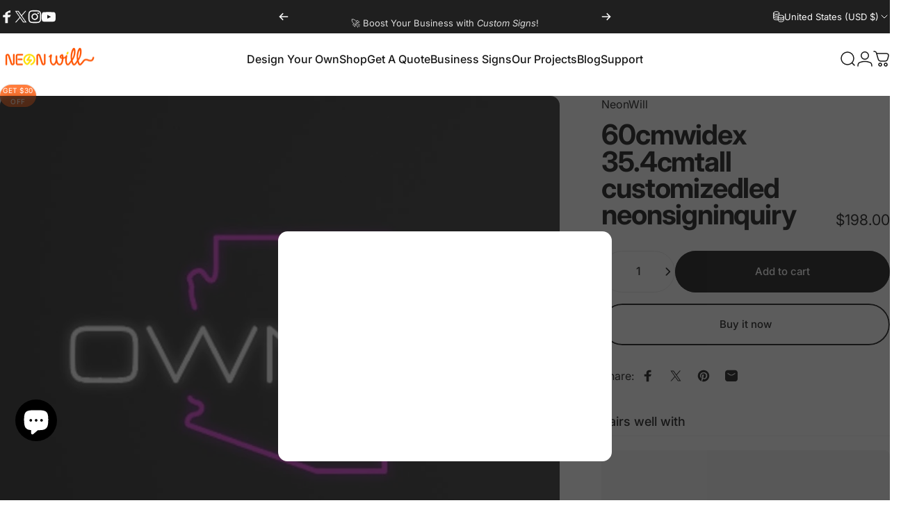

--- FILE ---
content_type: image/svg+xml
request_url: https://neonwill.com/cdn/shop/files/Adhersive_Hook_Kit.svg?v=1710742218&width=192
body_size: -169
content:
<svg xml:space="preserve" style="enable-background:new 0 0 500 500;" viewBox="0 0 500 500" y="0px" x="0px" xmlns:xlink="http://www.w3.org/1999/xlink" xmlns="http://www.w3.org/2000/svg" id="图层_1" version="1.1">
<style type="text/css">
	
		.st0{fill-rule:evenodd;clip-rule:evenodd;fill:none;stroke:#000000;stroke-width:4.252;stroke-linecap:round;stroke-linejoin:round;stroke-miterlimit:10;}
	
		.st1{fill-rule:evenodd;clip-rule:evenodd;fill:#E5E5E5;stroke:#000000;stroke-width:5.6693;stroke-linecap:round;stroke-linejoin:round;stroke-miterlimit:10;}
	
		.st2{fill-rule:evenodd;clip-rule:evenodd;fill:#E5E5E5;stroke:#000000;stroke-width:4.252;stroke-linecap:round;stroke-linejoin:round;stroke-miterlimit:10;}
</style>
<g>
	<g>
		<path d="M95.7,2.4c42.8,0,77.5,34.7,77.5,77.5s-34.7,77.5-77.5,77.5c-42.8,0-77.5-34.7-77.5-77.5S52.9,2.4,95.7,2.4z" class="st0"></path>
		<path d="M95.7,54.3c14.1,0,25.6,11.5,25.6,25.6s-11.5,25.6-25.6,25.6C81.5,105.5,70,94.1,70,79.9S81.5,54.3,95.7,54.3
			z" class="st1"></path>
	</g>
	<g>
		<path d="M267.7,2.4c42.8,0,77.5,34.7,77.5,77.5s-34.7,77.5-77.5,77.5c-42.8,0-77.5-34.7-77.5-77.5
			S224.9,2.4,267.7,2.4z" class="st0"></path>
		<path d="M267.7,54.3c14.1,0,25.6,11.5,25.6,25.6s-11.5,25.6-25.6,25.6c-14.1,0-25.6-11.5-25.6-25.6
			S253.5,54.3,267.7,54.3z" class="st1"></path>
	</g>
	<g>
		<path d="M95.7,172.5c42.8,0,77.5,34.7,77.5,77.5s-34.7,77.5-77.5,77.5c-42.8,0-77.5-34.7-77.5-77.5
			S52.9,172.5,95.7,172.5z" class="st0"></path>
		<path d="M95.7,224.4c14.1,0,25.6,11.5,25.6,25.6s-11.5,25.6-25.6,25.6C81.5,275.6,70,264.1,70,250
			S81.5,224.4,95.7,224.4z" class="st1"></path>
	</g>
	<g>
		<path d="M267.7,172.5c42.8,0,77.5,34.7,77.5,77.5s-34.7,77.5-77.5,77.5c-42.8,0-77.5-34.7-77.5-77.5
			S224.9,172.5,267.7,172.5z" class="st0"></path>
		<path d="M267.7,224.4c14.1,0,25.6,11.5,25.6,25.6s-11.5,25.6-25.6,25.6c-14.1,0-25.6-11.5-25.6-25.6
			S253.5,224.4,267.7,224.4z" class="st1"></path>
	</g>
	<g>
		<path d="M95.7,342.6c42.8,0,77.5,34.7,77.5,77.5s-34.7,77.5-77.5,77.5c-42.8,0-77.5-34.7-77.5-77.5
			S52.9,342.6,95.7,342.6z" class="st0"></path>
		<path d="M95.7,394.5c14.1,0,25.6,11.5,25.6,25.6s-11.5,25.6-25.6,25.6c-14.1,0-25.6-11.5-25.6-25.6
			S81.5,394.5,95.7,394.5z" class="st1"></path>
	</g>
	<g>
		<path d="M267.7,342.6c42.8,0,77.5,34.7,77.5,77.5s-34.7,77.5-77.5,77.5c-42.8,0-77.5-34.7-77.5-77.5
			S224.9,342.6,267.7,342.6z" class="st0"></path>
		<path d="M267.7,394.5c14.1,0,25.6,11.5,25.6,25.6s-11.5,25.6-25.6,25.6c-14.1,0-25.6-11.5-25.6-25.6
			S253.5,394.5,267.7,394.5z" class="st1"></path>
	</g>
	<path d="M458.4,329.8c0-10-5.7-18.5-14-22.7v22.4l-11.4,4.4l-10.5-4.8v-22.5c-8.8,4-14.9,12.9-14.9,23.2
		c0,10.3,6.1,19.2,14.9,23.2c-0.2,0.7-0.3,1.5-0.3,2.3v126.4c0,6,4.8,10.8,10.8,10.8c6,0,10.8-4.8,10.8-10.8V355.3
		c0-0.8-0.1-1.6-0.3-2.3C452.3,349,458.4,340.1,458.4,329.8z" class="st1"></path>
	<circle r="19.3" cy="257.8" cx="398.9" class="st2"></circle>
	<polygon points="473.9,244.1 458.1,244.1 450.2,257.8 458.1,271.5 473.9,271.5 481.8,257.8" class="st2"></polygon>
	<circle r="19.3" cy="200.9" cx="398.9" class="st2"></circle>
	<polygon points="473.9,187.2 458.1,187.2 450.2,200.9 458.1,214.6 473.9,214.6 481.8,200.9" class="st2"></polygon>
	<circle r="19.3" cy="144" cx="398.9" class="st2"></circle>
	<polygon points="473.9,130.3 458.1,130.3 450.2,144 458.1,157.7 473.9,157.7 481.8,144" class="st2"></polygon>
	<circle r="19.3" cy="87" cx="398.9" class="st2"></circle>
	<polygon points="473.9,73.3 458.1,73.3 450.2,87 458.1,100.8 473.9,100.8 481.8,87" class="st2"></polygon>
	<circle r="19.3" cy="30.1" cx="398.9" class="st2"></circle>
	<polygon points="473.9,16.4 458.1,16.4 450.2,30.1 458.1,43.8 473.9,43.8 481.8,30.1" class="st2"></polygon>
</g>
</svg>


--- FILE ---
content_type: image/svg+xml
request_url: https://neonwill.com/cdn/shop/files/Easy_Installation.svg?v=1710858777&width=100
body_size: 720
content:
<svg xml:space="preserve" style="enable-background:new 0 0 100 100;" viewBox="0 0 100 100" y="0px" x="0px" xmlns:xlink="http://www.w3.org/1999/xlink" xmlns="http://www.w3.org/2000/svg" id="图层_1" version="1.1">
<style type="text/css">
	.st0{fill:url(#SVGID_1_);}
	.st1{fill:none;stroke:url(#SVGID_00000081628780753327509940000003584377798707302817_);stroke-miterlimit:10;}
	.st2{fill:#FFFFFF;}
</style>
<linearGradient y2="5" x2="50" y1="95" x1="50" gradientUnits="userSpaceOnUse" id="SVGID_1_">
	<stop style="stop-color:#FFDD0F" offset="0"></stop>
	<stop style="stop-color:#FF5B00" offset="1"></stop>
</linearGradient>
<circle r="45" cy="50" cx="50" class="st0"></circle>
<linearGradient y2="0.5" x2="50" y1="99.5" x1="50" gradientUnits="userSpaceOnUse" id="SVGID_00000168098053830870048580000017788228141993873540_">
	<stop style="stop-color:#FFDD0F" offset="0"></stop>
	<stop style="stop-color:#FF5B00" offset="1"></stop>
</linearGradient>
<circle r="49" cy="50" cx="50" style="fill:none;stroke:url(#SVGID_00000168098053830870048580000017788228141993873540_);stroke-miterlimit:10;"></circle>
<g>
	<path d="M65.1,73.8c-3.6,0-7.2,0-10.8,0c-2.3,0-3.3-0.9-3.3-3.3c0-1.2,0-2.4,0-3.6c0.1-1.6,1.1-2.6,2.7-2.6
		c1.8,0,3.6,0,5.4,0c0.8,0,1-0.3,1-1c0-0.5-0.1-0.9-0.2-1.4c-0.8-2.4-1.5-4.8-2.2-7.2c-0.2-0.6-0.4-0.9-1.2-0.9
		c-3.3-0.2-5.9-1.6-6.9-4.9c-0.1-0.5-0.4-0.5-0.8-0.5c-0.5,0-1,0-1.5,0c-1,0.1-1.7-0.2-1.7-1.4c0-0.7-0.5-0.6-0.9-0.6
		c-1.7,0-3.4,0-5.2,0c-0.9,0-1.4-0.3-1.3-1.3c0-1,0-2,0-2.9c0-0.8-0.2-1-1-1c-2.6-0.2-5.1,0.5-7.7,0.4c-2.3-0.1-4.2-0.6-5.1-2.9
		c-0.2-0.4-0.5-0.4-0.8-0.4c-0.9,0-1.8,0-2.7,0c-0.6,0-1-0.3-1-0.9c0-0.6,0.5-0.9,1-0.9c0.3,0,0.6,0,0.9,0c1.4,0.1,2.5,0.2,3.3-1.5
		c0.6-1.3,2-1.7,3.5-1.8c2.8-0.2,5.6,0.5,8.4,0.4c0.9,0,1.3-0.2,1.2-1.2c-0.1-1,0-2,0-2.9c0-0.9,0.4-1.3,1.3-1.3c1.7,0,3.4,0,5.2,0
		c0.6,0,1-0.1,1-0.9c-0.1-0.9,0.5-1.1,1.3-1.1c7.4,0,14.8-0.1,22.3,0.1c6.1,0.1,10.8,5,10.8,10.9c0,6-4.5,10.8-10.7,11.2
		c-0.5,0-1,0-1.5,0.3c-0.6,0.4-0.9,0.9-0.6,1.7c1.4,4.3,2.7,8.6,4,13c0.2,0.8,0.6,1,1.3,0.9c1.2-0.1,2.4,0,3.6,0c2,0,2.9,1,3,3
		c0,1.1,0,2.1,0,3.2c0,2.6-0.8,3.4-3.5,3.4C72.2,73.8,68.6,73.8,65.1,73.8z M59,28c-3.5,0-7,0-10.5,0c-0.8,0-1.1,0.2-1.1,1.1
		c0,4.8,0,9.7,0,14.5c0,1-0.3,2.2,0.2,2.8c0.5,0.7,1.8,0.2,2.8,0.2c0.2,0,0.3,0,0.5,0c6.1,0,12.2,0.1,18.3,0
		c5.3-0.1,9.3-4.3,9.2-9.4C78.2,32,74.1,28,68.7,28C65.5,28,62.2,28,59,28z M65,72.1c3.6,0,7.3,0,10.9,0c1.1,0,1.6-0.4,1.5-1.5
		c-0.1-1,0-2,0-3c0-1.4-0.2-1.6-1.6-1.6c-4.9,0-9.8,0-14.8,0c-2.3,0-4.7,0-7,0c-1.2,0-1.3,0.3-1.3,1.9c0,1.1,0.5,1,1.2,1
		c5.1,0,10.2,0,15.3,0c0.4,0,0.7,0,1.1,0c0.5,0,0.8,0.3,0.8,0.8c0,0.6-0.3,0.8-0.9,0.9c-0.3,0-0.6,0-0.9,0c-5.2,0-10.5,0-15.7,0
		c-0.3,0-0.9-0.3-0.9,0.4c0,0.6,0.3,1,0.9,1c0.3,0,0.6,0,0.9,0C58.1,72.1,61.6,72.1,65,72.1z M57.5,48.4c0.1,0.4,0.2,0.8,0.3,1.2
		c1.2,3.7,2.4,7.5,3.5,11.2c0.3,0.8,0.5,1.6,0.5,2.5c-0.1,0.7,0.2,0.9,0.9,0.9c2,0,4,0,6,0c0.9,0,1.1-0.2,0.8-1.1
		c-1.3-4-2.5-8-3.7-12c-0.3-0.9-0.6-1.8-0.1-2.8C62.9,48.4,60.3,48.4,57.5,48.4z M40,37.2c0,2.2,0,4.4,0,6.6c0,0.6,0.1,0.9,0.8,0.9
		c1.3,0,2.7,0,4,0c0.6,0,0.8-0.2,0.8-0.8c0-4.4,0-8.7,0-13.1c0-0.7-0.2-0.9-0.9-0.9c-1.2,0-2.5,0.1-3.7,0c-0.8,0-1,0.3-1,1
		C40,33,40,35.1,40,37.2z M32.2,37.3c0-0.6,0-1.2,0-1.7c0-0.4,0-0.7-0.5-0.7c-1.2,0-2.4,0-3.6,0.1c-1.3,0.2-2,1.2-1.9,2.5
		c0,1.2,0.9,2.2,2.2,2.3c0.5,0,0.9,0,1.4,0C32.2,39.8,32.2,39.8,32.2,37.3z M36.1,39.4c2.1,0,2.1,0,2.1-1.8c0-2.4,0-2.4-2.4-2.4
		c-1.9,0-1.9,0-1.9,2C33.9,39.4,33.9,39.4,36.1,39.4z M53.6,48.3c-0.4,0-0.9,0-1.3,0c-1.1-0.1-1,0.4-0.6,1.1c0.7,1.2,1.9,2,3.2,2.4
		c0.6,0.2,1.3,0.6,1.8,0.2c0.3-0.3-0.2-1-0.3-1.5C55.7,48.3,55.7,48.3,53.6,48.3z" class="st2"></path>
	<path d="M50.9,37.2c0-1.4,0-2.9,0-4.3c0-0.9,0.3-1.3,1.2-1.3c2.2,0,4.5,0,6.7,0c0.9,0,1.3,0.4,1.3,1.3
		c0,2.9,0,5.9,0,8.8c0,0.9-0.4,1.3-1.4,1.3c-2.1,0-4.3,0-6.4,0c-1,0-1.4-0.4-1.4-1.4C50.9,40.1,50.9,38.7,50.9,37.2z M58.2,37.3
		c0-1,0-2,0-3c0-0.6-0.1-0.9-0.8-0.9c-1.3,0-2.7,0-4,0c-0.7,0-0.9,0.2-0.9,0.9c0,2.1,0,4.1,0,6.2c0,0.6,0.1,0.9,0.8,0.9
		c1.4,0,2.7,0,4.1,0c0.6,0,0.8-0.2,0.8-0.8C58.2,39.4,58.2,38.3,58.2,37.3z" class="st2"></path>
	<path d="M67.7,32c1.3,0,2.6,0,3.9,0c0.6,0,1.1,0.1,1.2,0.8c0,0.8-0.6,0.9-1.2,0.9c-2.5,0-5.1,0-7.6,0
		c-0.6,0-1.2-0.2-1.2-0.9c0-0.7,0.6-0.9,1.3-0.9C65.2,32,66.5,32,67.7,32z" class="st2"></path>
	<path d="M67.8,36.4c1.3,0,2.6,0,3.9,0c0.6,0,1.1,0.1,1.1,0.9c0,0.7-0.5,0.9-1.1,0.9c-2.6,0-5.1,0-7.7,0
		c-0.6,0-1.2-0.2-1.2-0.9c0-0.7,0.6-0.8,1.2-0.8C65.2,36.4,66.5,36.4,67.8,36.4z" class="st2"></path>
	<path d="M67.7,42.6c-1.3,0-2.6,0-3.9,0c-0.6,0-1.1-0.2-1.1-0.9c0-0.6,0.5-0.8,1.1-0.8c2.6,0,5.3,0,7.9,0
		c0.6,0,1,0.2,1,0.8c0,0.7-0.5,0.9-1.1,0.9C70.3,42.6,69,42.6,67.7,42.6z" class="st2"></path>
	<path d="M67.7,61.6c0,0.4-0.1,0.8-0.5,0.9c-0.4,0.2-0.8,0-1-0.3c-0.2-0.3-0.3-0.6-0.4-1c-1-3.1-1.9-6.2-2.9-9.3
		c-0.2-0.7-0.5-1.4,0.4-1.7c0.9-0.3,1,0.5,1.2,1.1c1,3.2,2,6.3,3,9.5C67.5,61.2,67.6,61.4,67.7,61.6z" class="st2"></path>
</g>
</svg>


--- FILE ---
content_type: text/javascript
request_url: https://cdn.shopify.com/extensions/019ac428-b579-7f61-9553-a20e661b317a/neon-customiser-464/assets/spc-3d7de440.js
body_size: 829
content:
import{r as s,R as l}from"./sign-customiser-04481267.js";(function(){try{var e=typeof window<"u"?window:typeof global<"u"?global:typeof globalThis<"u"?globalThis:typeof self<"u"?self:{};e.SENTRY_RELEASE={id:"851fe23063603da8945abff6c10f88e9ec37e026"}}catch{}})();try{(function(){var e=typeof window<"u"?window:typeof global<"u"?global:typeof globalThis<"u"?globalThis:typeof self<"u"?self:{},t=new e.Error().stack;t&&(e._sentryDebugIds=e._sentryDebugIds||{},e._sentryDebugIds[t]="3846bee9-bb01-4b04-9cdd-0da268d0792a",e._sentryDebugIdIdentifier="sentry-dbid-3846bee9-bb01-4b04-9cdd-0da268d0792a")})()}catch{}(function(){try{var e=typeof window<"u"?window:typeof global<"u"?global:typeof globalThis<"u"?globalThis:typeof self<"u"?self:{};e._sentryModuleMetadata=e._sentryModuleMetadata||{},e._sentryModuleMetadata[new e.Error().stack]=function(t){for(var n=1;n<arguments.length;n++){var r=arguments[n];if(r!=null)for(var o in r)r.hasOwnProperty(o)&&(t[o]=r[o])}return t}({},e._sentryModuleMetadata[new e.Error().stack],{"_sentryBundlerPluginAppKey:sign-customiser":!0})}catch{}})();var I=Object.defineProperty,M=Object.defineProperties,C=Object.getOwnPropertyDescriptors,p=Object.getOwnPropertySymbols,j=Object.prototype.hasOwnProperty,R=Object.prototype.propertyIsEnumerable,y=(e,t,n)=>t in e?I(e,t,{enumerable:!0,configurable:!0,writable:!0,value:n}):e[t]=n,g=(e,t)=>{for(var n in t||(t={}))j.call(t,n)&&y(e,n,t[n]);if(p)for(var n of p(t))R.call(t,n)&&y(e,n,t[n]);return e},F=(e,t)=>M(e,C(t)),w,_;typeof window<"u"&&((w=window.document)!=null&&w.createElement||((_=window.navigator)==null?void 0:_.product)==="ReactNative")?s.useLayoutEffect:s.useEffect;function S(e,t,n){if(!e)return;if(n(e)===!0)return e;let r=t?e.return:e.child;for(;r;){const o=S(r,t,n);if(o)return o;r=t?null:r.sibling}}function E(e){try{return Object.defineProperties(e,{_currentRenderer:{get(){return null},set(){}},_currentRenderer2:{get(){return null},set(){}}})}catch{return e}}const m=console.error;console.error=function(){const e=[...arguments].join("");if(e?.startsWith("Warning:")&&e.includes("useContext")){console.error=m;return}return m.apply(this,arguments)};const c=E(s.createContext(null));class D extends s.Component{render(){return s.createElement(c.Provider,{value:this._reactInternals},this.props.children)}}function T(){const e=s.useContext(c);if(e===null)throw new Error("its-fine: useFiber must be called within a <FiberProvider />!");const t=s.useId();return s.useMemo(()=>{for(const r of[e,e?.alternate]){if(!r)continue;const o=S(r,!1,d=>{let i=d.memoizedState;for(;i;){if(i.memoizedState===t)return!0;i=i.next}});if(o)return o}},[e,t])}function k(){const e=T(),[t]=s.useState(()=>new Map);t.clear();let n=e;for(;n;){if(n.type&&typeof n.type=="object"){const o=n.type._context===void 0&&n.type.Provider===n.type?n.type:n.type._context;o&&o!==c&&!t.has(o)&&t.set(o,s.useContext(E(o)))}n=n.return}return t}function L(){const e=k();return s.useMemo(()=>Array.from(e.keys()).reduce((t,n)=>r=>s.createElement(t,null,s.createElement(n.Provider,F(g({},r),{value:e.get(n)}))),t=>s.createElement(D,g({},t))),[e])}const v=e=>{let t;const n=new Set,r=(a,b)=>{const u=typeof a=="function"?a(t):a;if(!Object.is(u,t)){const x=t;t=b??(typeof u!="object"||u===null)?u:Object.assign({},t,u),n.forEach(O=>O(t,x))}},o=()=>t,f={setState:r,getState:o,getInitialState:()=>P,subscribe:a=>(n.add(a),()=>n.delete(a))},P=t=e(r,o,f);return f},A=e=>e?v(e):v,B=e=>e;function N(e,t=B){const n=l.useSyncExternalStore(e.subscribe,l.useCallback(()=>t(e.getState()),[e,t]),l.useCallback(()=>t(e.getInitialState()),[e,t]));return l.useDebugValue(n),n}const h=e=>{const t=A(e),n=r=>N(t,r);return Object.assign(n,t),n},V=e=>e?h(e):h;export{D as F,V as c,L as u};
//# sourceMappingURL=spc-3d7de440.js.map


--- FILE ---
content_type: image/svg+xml
request_url: https://neonwill.com/cdn/shop/files/User_Guide.svg?v=1710742218&width=192
body_size: -383
content:
<svg xml:space="preserve" style="enable-background:new 0 0 500 500;" viewBox="0 0 500 500" y="0px" x="0px" xmlns:xlink="http://www.w3.org/1999/xlink" xmlns="http://www.w3.org/2000/svg" id="图层_1" version="1.1">
<style type="text/css">
	.st0{fill:#FFFFFF;stroke:#000000;stroke-width:5.6693;stroke-linecap:round;stroke-linejoin:round;stroke-miterlimit:10;}
	.st1{fill:#E5E5E5;stroke:#000000;stroke-width:5.6693;stroke-linecap:round;stroke-linejoin:round;stroke-miterlimit:10;}
	.st2{fill:none;stroke:#000000;stroke-width:5.6693;stroke-linecap:round;stroke-linejoin:round;stroke-miterlimit:10;}
	.st3{fill:none;stroke:#000000;stroke-width:8.5039;stroke-linecap:round;stroke-linejoin:round;stroke-miterlimit:10;}
</style>
<g>
	<path d="M387.1,497.6H126.5c-15.3,0-27.7-12.4-27.7-27.7V106.4c0-15.3,12.4-27.7,27.7-27.7h260.6
		c15.3,0,27.7,12.4,27.7,27.7v363.5C414.8,485.1,402.4,497.6,387.1,497.6z" class="st0"></path>
	<path d="M317.8,443.7H57.2c-15.3,0-27.7-12.4-27.7-27.7V52.6c0-15.3,12.4-27.7,27.7-27.7h260.6
		c15.3,0,27.7,12.4,27.7,27.7V416C345.5,431.3,333.1,443.7,317.8,443.7z" class="st1"></path>
	<path d="M281.2,151.5H97.4c-1.9,0-3.4-1.5-3.4-3.4v-40.5c0-1.9,1.5-3.4,3.4-3.4h183.7c1.9,0,3.4,1.5,3.4,3.4v40.5
		C284.6,150,283.1,151.5,281.2,151.5z" class="st0"></path>
	<line y2="202.4" x2="284.6" y1="202.4" x1="94" class="st2"></line>
	<line y2="249.7" x2="284.6" y1="249.7" x1="94" class="st2"></line>
	<line y2="297.1" x2="284.6" y1="297.1" x1="94" class="st2"></line>
	<line y2="344.4" x2="284.6" y1="344.4" x1="94" class="st2"></line>
	<circle r="97.7" cy="100.1" cx="372.8" class="st0"></circle>
	<line y2="82.8" x2="372.8" y1="160.6" x1="372.8" class="st3"></line>
	<circle r="7.8" cy="56.8" cx="372.8"></circle>
</g>
</svg>


--- FILE ---
content_type: image/svg+xml
request_url: https://neonwill.com/cdn/shop/files/Complete_Toolkit.svg?v=1710858609&width=100
body_size: 165
content:
<svg xml:space="preserve" style="enable-background:new 0 0 100 100;" viewBox="0 0 100 100" y="0px" x="0px" xmlns:xlink="http://www.w3.org/1999/xlink" xmlns="http://www.w3.org/2000/svg" id="图层_1" version="1.1">
<style type="text/css">
	.st0{fill:url(#SVGID_1_);}
	.st1{fill:none;stroke:url(#SVGID_00000080205220618625915790000001490104815534922671_);stroke-miterlimit:10;}
	.st2{fill:#FFFFFF;}
</style>
<linearGradient y2="5" x2="50" y1="95" x1="50" gradientUnits="userSpaceOnUse" id="SVGID_1_">
	<stop style="stop-color:#FFDD0F" offset="0"></stop>
	<stop style="stop-color:#FF5B00" offset="1"></stop>
</linearGradient>
<circle r="45" cy="50" cx="50" class="st0"></circle>
<linearGradient y2="0.5" x2="50" y1="99.5" x1="50" gradientUnits="userSpaceOnUse" id="SVGID_00000008108815765582695820000010298320643438641082_">
	<stop style="stop-color:#FFDD0F" offset="0"></stop>
	<stop style="stop-color:#FF5B00" offset="1"></stop>
</linearGradient>
<circle r="49" cy="50" cx="50" style="fill:none;stroke:url(#SVGID_00000008108815765582695820000010298320643438641082_);stroke-miterlimit:10;"></circle>
<g>
	<path d="M45,37.5c-7.1,0-14.1,0-21.2,0c-0.9,0-1.3,0.2-1.3,1.2c0,9.1,0,18.2,0,27.3c0,1.4,0.1,1.5,1.6,1.5
		c6.2,0,12.4,0,18.6,0c0.4,0,0.8,0,1.2,0c0.7,0.1,1.1,0.5,1.1,1.2c0,0.7-0.4,1.2-1.1,1.2c-0.3,0-0.5,0-0.8,0c-6.4,0-12.7,0-19.1,0
		c-2.7,0-3.9-1.2-3.9-3.9c0-9.7,0-19.4,0-29c0-0.8,0.2-1.4,0.6-2.1c2.3-4.1,4.6-8.2,6.8-12.4c0.9-1.7,2.2-2.5,4.2-2.5
		c8.9,0,17.9,0,26.8,0c1.9,0,3.2,0.8,4.2,2.5c2.3,4.3,4.7,8.5,7.1,12.8c0.2,0.4,0.4,0.8,0.4,1.3c0,2.2,0,4.5,0,6.7
		c0,0.9-0.2,1.7-1.3,1.7c-1.1,0-1.2-0.9-1.2-1.8c0-1.5-0.1-3,0-4.4c0.1-1-0.3-1.2-1.2-1.2C59.2,37.6,52.1,37.5,45,37.5z M66.6,35
		c-2.2-4.1-4.4-7.9-6.5-11.8c-0.3-0.6-0.9-0.7-1.5-0.7c-3.8,0-7.6,0-11.5,0c-0.8,0-0.9,0.3-0.9,1c0,3.5,0,7,0,10.5c0,0.8,0.3,1,1,1
		c2.9,0,5.8,0,8.8,0C59.5,35,62.9,35,66.6,35z M23.4,35c6.7,0,13.1,0,19.5,0c0.7,0,0.8-0.3,0.8-0.9c0-3.6,0-7.1,0-10.7
		c0-0.7-0.2-0.9-0.9-0.9c-3.8,0-7.6,0-11.5,0c-0.9,0-1.3,0.4-1.7,1.1c-1.5,2.7-3,5.5-4.5,8.2C24.6,32.8,24,33.8,23.4,35z" class="st2"></path>
	<path d="M80,63.8C80,72.7,72.7,80,63.7,80c-8.9,0-16.2-7.3-16.2-16.3c0-9,7.4-16.3,16.4-16.3
		C72.8,47.6,80,54.9,80,63.8z M77.5,63.8c0-7.6-6.1-13.7-13.6-13.8C56.2,50,50,56.1,50,63.7c0,7.6,6.1,13.8,13.8,13.8
		C71.4,77.5,77.4,71.4,77.5,63.8z" class="st2"></path>
	<path d="M61.3,70c-0.5,0-0.8-0.2-1.1-0.5c-1.5-1.5-3.1-3.1-4.6-4.6c-0.6-0.6-0.8-1.3-0.1-1.9c0.7-0.6,1.3-0.4,1.9,0.2
		c1,1,2.1,2,3,3.1c0.7,0.8,1,0.6,1.6-0.1c2.2-2.6,4.5-5.2,6.8-7.8c0.4-0.4,0.7-0.9,1.3-0.8c0.5,0,0.9,0.3,1.1,0.8
		c0.3,0.6,0,1.1-0.4,1.5c-1.6,1.8-3.2,3.7-4.8,5.5c-1.2,1.3-2.3,2.6-3.5,4C62.1,69.6,61.8,70,61.3,70z" class="st2"></path>
</g>
</svg>


--- FILE ---
content_type: text/javascript
request_url: https://neonwill.com/cdn/shop/t/26/assets/newsletter-popup.js?v=103560770162232287021742199320
body_size: -214
content:
class NewsletterModal extends ModalElement{constructor(){super(),!(window.location.pathname==="/challenge"||!theme.cookiesEnabled)&&(theme.config.isTouch?new theme.initWhenVisible(this.init.bind(this)):this.init())}get shouldLock(){return!0}get testMode(){return this.dataset.testMode==="true"}get delay(){return parseInt(this.dataset.delay)||5}get expiry(){return parseInt(this.dataset.expiry)||30}get cookieName(){return"concept:newsletter-popup"}get submited(){return this.querySelector(".alert")!==null}init(){if(this.submited){this.load(1);return}(this.testMode||!this.getCookie(this.cookieName))&&this.load(this.delay)}load(delay){Shopify&&Shopify.designMode||setTimeout(()=>this.show(),delay*1e3)}afterShow(){super.afterShow(),this.classList.add("show-image")}afterHide(){if(super.afterHide(),this.classList.remove("show-image"),this.testMode){this.removeCookie(this.cookieName);return}this.setCookie(this.cookieName,this.expiry)}getCookie(name){const match=document.cookie.match(`(^|;)\\s*${name}\\s*=\\s*([^;]+)`);return match?match[2]:null}setCookie(name,expiry){document.cookie=`${name}=true; max-age=${expiry*24*60*60}; path=/`}removeCookie(name){document.cookie=`${name}=; max-age=0`}}customElements.define("newsletter-modal",NewsletterModal);
//# sourceMappingURL=/cdn/shop/t/26/assets/newsletter-popup.js.map?v=103560770162232287021742199320


--- FILE ---
content_type: image/svg+xml
request_url: https://neonwill.com/cdn/shop/files/Rubust_Adaptability.svg?v=1710858868&width=100
body_size: 835
content:
<svg xml:space="preserve" style="enable-background:new 0 0 100 100;" viewBox="0 0 100 100" y="0px" x="0px" xmlns:xlink="http://www.w3.org/1999/xlink" xmlns="http://www.w3.org/2000/svg" id="图层_1" version="1.1">
<style type="text/css">
	.st0{fill:url(#SVGID_1_);}
	.st1{fill:none;stroke:url(#SVGID_00000001628939983856514960000007345995541353622187_);stroke-miterlimit:10;}
	.st2{fill:#FFFFFF;}
</style>
<linearGradient y2="5" x2="50" y1="95" x1="50" gradientUnits="userSpaceOnUse" id="SVGID_1_">
	<stop style="stop-color:#FFDD0F" offset="0"></stop>
	<stop style="stop-color:#FF5B00" offset="1"></stop>
</linearGradient>
<circle r="45" cy="50" cx="50" class="st0"></circle>
<linearGradient y2="0.5" x2="50" y1="99.5" x1="50" gradientUnits="userSpaceOnUse" id="SVGID_00000109742233441511017060000009266358321873426086_">
	<stop style="stop-color:#FFDD0F" offset="0"></stop>
	<stop style="stop-color:#FF5B00" offset="1"></stop>
</linearGradient>
<circle r="49" cy="50" cx="50" style="fill:none;stroke:url(#SVGID_00000109742233441511017060000009266358321873426086_);stroke-miterlimit:10;"></circle>
<g>
	<g>
		<path d="M72.6,59.4c-1.3,0-2.6-1-3.8-2.1l-0.6-0.5c-0.4-0.4-0.8-0.8-1.3-1.1c-0.5-0.4-1-0.6-1.5-0.6
			c-0.5,0-1,0.2-1.5,0.6c-0.6,0.5-1.1,1-1.7,1.4l-0.5,0.4c-1.4,1.2-2.8,1.8-4.2,1.8c-1.3,0-2.7-0.5-4-1.6c-0.4-0.3-0.8-0.7-1.2-1
			c-0.4-0.3-0.7-0.7-1.1-1c-0.6-0.5-1.1-0.7-1.7-0.7c-0.5,0-1,0.2-1.7,0.7c-0.4,0.3-0.8,0.7-1.2,1.1c-0.2,0.2-0.4,0.3-0.5,0.5
			c-1.5,1.3-3,2-4.5,2c-1.6,0-3.1-0.7-4.6-2.2c-0.5-0.5-1.1-1-1.7-1.5C35,55.2,34.5,55,34,55c-0.5,0-1,0.2-1.4,0.5
			c-0.7,0.5-1.3,1.1-1.9,1.6l-0.1,0.1c-1.4,1.3-3,1.9-4.6,1.9c-1.9,0-3.8-1-5.2-2.9c-0.5-0.7-0.5-1.3,0-1.8c0.3-0.3,0.6-0.4,0.9-0.4
			c0.3,0,0.6,0.1,0.9,0.3c0.2,0.2,0.5,0.4,0.7,0.6c0.2,0.2,0.4,0.4,0.6,0.5c0.7,0.6,1.5,0.9,2.1,0.9c0.7,0,1.3-0.3,2.1-0.8
			c0.4-0.3,0.9-0.7,1.2-1.1c0.3-0.3,0.6-0.6,1-0.9c1.3-1,2.5-1.6,3.7-1.6c1.2,0,2.4,0.5,3.7,1.6c0.5,0.4,1,0.9,1.5,1.3
			c1,1,1.8,1.4,2.7,1.4c0.8,0,1.6-0.4,2.6-1.3c0.8-0.7,1.6-1.4,2.4-2c1.1-0.7,2-1,3-1c1.1,0,2.2,0.4,3.3,1.4c0.4,0.3,0.8,0.7,1.1,1
			c0.3,0.3,0.6,0.6,0.9,0.9c0.8,0.7,1.6,1.1,2.3,1.1c0.8,0,1.5-0.3,2.3-1c0.3-0.2,0.6-0.5,0.8-0.7c0.5-0.5,1.1-1,1.6-1.4
			c1.1-0.8,2.1-1.2,3.2-1.2c1.1,0,2.2,0.4,3.3,1.3c0.5,0.4,1,0.9,1.5,1.3c0.2,0.2,0.5,0.4,0.7,0.7c0.7,0.6,1.5,1,2.2,1
			c0.7,0,1.4-0.3,2.1-0.8c0.3-0.2,0.6-0.5,0.9-0.8c0.3-0.3,0.6-0.5,0.9-0.7c0.3-0.3,0.7-0.4,1-0.4c0.3,0,0.6,0.1,0.9,0.4
			c0.5,0.5,0.6,1.1,0.1,1.9c-1.4,2.3-3.4,3.4-6.3,3.5C72.7,59.4,72.7,59.4,72.6,59.4z" class="st2"></path>
		<path d="M26,35.4c-1.9,0-3.7-1-5.4-2.9c-0.5-0.6-0.5-1.2,0-1.7c0.3-0.3,0.6-0.5,0.9-0.5c0.3,0,0.6,0.1,0.9,0.3
			c0.3,0.2,0.5,0.5,0.8,0.7c0.2,0.2,0.4,0.4,0.6,0.5c0.6,0.6,1.4,0.8,2.1,0.8c0.7,0,1.3-0.2,1.9-0.7c0.5-0.4,1-0.8,1.4-1.2
			c0.3-0.2,0.5-0.5,0.8-0.7c1.2-1.1,2.5-1.6,3.8-1.6c1.2,0,2.5,0.5,3.7,1.5c0.3,0.3,0.7,0.6,1,0.9c0.3,0.3,0.7,0.6,1,0.9
			c0.8,0.6,1.5,0.9,2.2,0.9c0.8,0,1.5-0.3,2.4-1.1c0.2-0.2,0.5-0.4,0.7-0.7c0.4-0.4,0.8-0.7,1.2-1c1.2-1,2.5-1.5,3.7-1.5
			c1.3,0,2.6,0.6,3.8,1.7c0.3,0.3,0.6,0.5,0.8,0.8c0.4,0.4,0.7,0.7,1.1,1.1c0.6,0.5,1.3,0.8,2,0.8c0.7,0,1.3-0.2,1.9-0.7
			c0.5-0.4,0.9-0.8,1.4-1.2c0.5-0.4,1-0.9,1.5-1.3c1.1-0.8,2.2-1.2,3.2-1.2c1.1,0,2.2,0.4,3.3,1.3c0.6,0.4,1.1,0.9,1.6,1.4l0.5,0.5
			c0.7,0.7,1.5,1,2.3,1c0.7,0,1.4-0.3,2.1-0.8c0.3-0.3,0.6-0.5,0.9-0.8c0.2-0.2,0.5-0.4,0.7-0.7c0.3-0.3,0.7-0.4,1-0.4
			c0.3,0,0.7,0.2,0.9,0.5c0.5,0.7,0.5,1.3-0.1,1.9c-1.7,1.8-3.4,3.1-5.9,3.1c-1.3-0.1-2.5-0.6-3.5-1.4c-0.3-0.3-0.6-0.6-0.9-0.8
			c-0.4-0.4-0.8-0.7-1.2-1.1c-0.7-0.6-1.3-0.9-1.9-0.9c-0.6,0-1.2,0.3-2,0.9c-0.3,0.3-0.6,0.5-0.9,0.8c-0.2,0.2-0.4,0.4-0.7,0.6
			c-1.5,1.3-3,1.9-4.4,1.9c-1.5,0-3-0.7-4.5-2c-0.2-0.2-0.4-0.3-0.5-0.5c-0.4-0.3-0.7-0.7-1.1-1c-0.6-0.5-1.2-0.7-1.7-0.7
			c-0.5,0-1,0.2-1.7,0.7c-0.5,0.4-0.9,0.7-1.3,1.1c-0.2,0.2-0.4,0.3-0.6,0.5c-1.4,1.3-2.9,1.9-4.4,1.9c-1.4,0-2.9-0.6-4.3-1.9
			c-0.3-0.2-0.6-0.5-0.8-0.8c-0.4-0.4-0.8-0.7-1.2-1.1c-0.5-0.4-1-0.6-1.5-0.6c-0.5,0-1,0.2-1.4,0.5c-0.6,0.5-1.3,1-1.9,1.5
			l-0.6,0.5C28.9,34.8,27.5,35.4,26,35.4z" class="st2"></path>
		<path d="M57.6,47.4c-1.6,0-3.1-0.7-4.6-2.1c-1.5-1.4-2.4-2.2-3.3-2.2c-0.9,0-1.8,0.8-3.3,2.1
			c-1.6,1.4-3.1,2.1-4.7,2.1c-1.5,0-3.1-0.7-4.7-2.2l-0.3-0.2c-1.3-1.3-2.1-1.8-2.9-1.8c-0.8,0-1.6,0.6-2.9,1.8
			c-1.7,1.6-3.3,2.4-4.9,2.4c-0.4,0-0.8,0-1.2-0.1c-1.5-0.3-2.8-1.2-4.1-2.8c-0.5-0.6-0.4-1.2,0.1-1.7c0.3-0.3,0.6-0.4,0.9-0.4
			c0.3,0,0.5,0.1,0.8,0.3c0.3,0.2,0.5,0.4,0.8,0.7c0.2,0.2,0.4,0.4,0.7,0.6c0.7,0.5,1.4,0.8,2,0.8c0.7,0,1.3-0.3,2-0.8
			c0.4-0.3,0.9-0.7,1.3-1.1c0.4-0.4,0.9-0.7,1.3-1.1c1.2-0.9,2.3-1.3,3.4-1.3c1.1,0,2.3,0.4,3.4,1.4c0.4,0.3,0.8,0.7,1.2,1.1
			c0.4,0.4,0.8,0.7,1.2,1c0.7,0.6,1.4,0.9,2.1,0.9c0.6,0,1.3-0.3,2-0.8c0.4-0.3,0.9-0.7,1.3-1.1c0.3-0.2,0.5-0.5,0.8-0.7
			c1.4-1.2,2.7-1.7,3.9-1.7c1.3,0,2.6,0.6,4,1.9c0.2,0.2,0.5,0.5,0.7,0.7c0.3,0.3,0.6,0.6,0.9,0.8c0.7,0.6,1.4,0.9,2.2,0.9
			c0.7,0,1.4-0.3,2.1-0.9c0.3-0.3,0.7-0.6,1-0.9c0.6-0.5,1.1-1,1.8-1.5c1.1-0.8,2.1-1.1,3.1-1.1c1.1,0,2.1,0.4,3.2,1.3
			c0.5,0.4,1,0.8,1.5,1.3l0.5,0.5c0.9,0.9,1.8,1.3,2.6,1.3c0.8,0,1.7-0.4,2.6-1.3l0.3-0.3c0.4-0.3,0.7-0.7,1.1-0.9
			c0.3-0.2,0.5-0.3,0.7-0.3c0.3,0,0.6,0.1,0.9,0.4c0.5,0.5,0.6,1.1,0.2,1.6c-1.4,1.6-3.2,3.3-5.8,3.3c-1.5,0-2.8-0.5-3.9-1.5
			c-0.3-0.2-0.5-0.5-0.8-0.7c-0.5-0.5-1-0.9-1.6-1.4c-0.5-0.4-1-0.6-1.5-0.6c-0.5,0-1,0.2-1.5,0.6c-0.7,0.6-1.4,1.1-2,1.7
			C60.7,46.8,59.2,47.4,57.6,47.4z" class="st2"></path>
		<path d="M26.1,71.7c-2,0-3.9-1.1-5.4-3.1c-0.5-0.7-0.1-1.3,0.2-1.6c0.3-0.3,0.6-0.5,0.9-0.5c0.3,0,0.5,0.1,0.8,0.3
			c0.3,0.2,0.5,0.4,0.7,0.6c0.2,0.2,0.4,0.4,0.7,0.6c0.7,0.6,1.4,0.9,2.1,0.9c0.7,0,1.4-0.3,2.1-0.8c0.4-0.3,0.8-0.7,1.2-1
			c0.3-0.2,0.5-0.5,0.8-0.7c1.4-1.2,2.7-1.8,4-1.8c1.3,0,2.6,0.6,4.1,1.9c0.3,0.2,0.5,0.5,0.8,0.7c0.2,0.2,0.4,0.4,0.6,0.6
			c0.8,0.8,1.6,1.1,2.4,1.1c0.7,0,1.5-0.3,2.3-1c0.3-0.3,0.7-0.6,1-0.9c0.3-0.3,0.6-0.6,0.9-0.8c1.3-1,2.5-1.6,3.8-1.6
			c1.4,0,2.7,0.6,4,1.8l0.5,0.5c0.4,0.4,0.8,0.8,1.3,1.1c0.7,0.6,1.4,0.8,2.1,0.8c0.7,0,1.3-0.3,2-0.8c0.4-0.3,0.8-0.7,1.2-1
			c0.4-0.4,0.8-0.7,1.3-1.1c1.2-0.9,2.4-1.4,3.5-1.4c1.2,0,2.4,0.5,3.7,1.6c0.3,0.2,0.5,0.5,0.8,0.7c0.4,0.4,0.9,0.8,1.4,1.2
			c0.6,0.5,1.3,0.7,2,0.7c0.7,0,1.4-0.3,2.1-0.8c0.3-0.2,0.6-0.5,0.9-0.8c0.3-0.3,0.6-0.5,0.9-0.8c0.3-0.2,0.6-0.4,0.9-0.4
			c0.3,0,0.7,0.2,1,0.5c0.5,0.6,0.5,1.2-0.2,1.9c-1.3,1.4-2.9,2.8-5,2.8c-0.2,0-0.3,0-0.5,0c-0.2,0-0.3,0-0.5,0
			c-1.7,0-2.9-0.8-3.9-1.7c-0.3-0.2-0.5-0.5-0.8-0.7c-0.5-0.4-0.9-0.9-1.4-1.3c-0.4-0.3-0.9-0.5-1.4-0.5c-0.5,0-0.9,0.2-1.4,0.5
			c-0.6,0.4-1.1,0.9-1.6,1.3l-0.4,0.4c-1.5,1.4-3.1,2.2-4.7,2.2c-1.6,0-3.1-0.7-4.7-2.2c-1.4-1.3-2.2-2.1-3.1-2.1
			c-0.9,0-1.6,0.6-3.1,2c-1.7,1.6-3.2,2.3-4.9,2.3c-0.6,0-1.2-0.1-1.7-0.3c-1.2-0.4-2.1-1.2-3.1-2.1L37,69.2
			c-1.3-1.2-2.1-1.8-2.9-1.8c-0.8,0-1.6,0.6-2.9,1.8l-0.2,0.2c-0.4,0.3-0.8,0.7-1.2,1C28.6,71.2,27.3,71.7,26.1,71.7z" class="st2"></path>
	</g>
</g>
</svg>


--- FILE ---
content_type: image/svg+xml
request_url: https://neonwill.com/cdn/shop/files/Hanging_Chain_Kit.svg?v=1710742218&width=192
body_size: -381
content:
<svg xml:space="preserve" style="enable-background:new 0 0 500 500;" viewBox="0 0 500 500" y="0px" x="0px" xmlns:xlink="http://www.w3.org/1999/xlink" xmlns="http://www.w3.org/2000/svg" id="图层_1" version="1.1">
<style type="text/css">
	
		.st0{display:none;fill-rule:evenodd;clip-rule:evenodd;fill:#FFFFFF;stroke:#000000;stroke-width:5.6693;stroke-linecap:round;stroke-linejoin:round;stroke-miterlimit:10;}
	
		.st1{fill-rule:evenodd;clip-rule:evenodd;fill:none;stroke:#000000;stroke-width:4.252;stroke-linecap:round;stroke-linejoin:round;stroke-miterlimit:10;stroke-dasharray:8.5039,11.3386;}
	
		.st2{fill-rule:evenodd;clip-rule:evenodd;fill:none;stroke:#000000;stroke-width:5.6693;stroke-linecap:round;stroke-linejoin:round;stroke-miterlimit:10;}
</style>
<path d="M344.62,186.35H178.06c-6.81,0-12.32,5.61-12.32,12.53v137.4c0,6.92,5.52,12.53,12.32,12.53h166.56
	c6.81,0,12.32-5.61,12.32-12.53v-137.4C356.95,191.96,351.43,186.35,344.62,186.35z" class="st0"></path>
<g>
	<path d="M53.27,326.52c0,0,53.73-229.55,184.37-236.32c185.23-9.59,206.78,234.66,206.78,234.66" class="st1"></path>
	<path d="M491.7,357.4c0,0,20.14,49.95-21.17,52.59c-29.75,1.9-27.45-34.13-19-50.21c5.35-10.17,10.74-17.83,8.34-26.99
		c-2.41-9.16-16.62-9.03-21.64-1.75c-5.02,7.28,6.47,22.94,6.47,22.94" class="st2"></path>
	<path d="M8.28,357.41c0,0-20.05,49.67,21.07,52.3c29.61,1.89,27.33-33.94,18.91-49.93
		c-5.32-10.11-10.69-17.73-8.3-26.84c2.4-9.11,16.54-8.98,21.54-1.74c5,7.24-6.44,22.81-6.44,22.81" class="st2"></path>
</g>
</svg>


--- FILE ---
content_type: image/svg+xml
request_url: https://neonwill.com/cdn/shop/files/Remote_FloWill.svg?v=1710742217&width=192
body_size: -303
content:
<svg xml:space="preserve" style="enable-background:new 0 0 500 500;" viewBox="0 0 500 500" y="0px" x="0px" xmlns:xlink="http://www.w3.org/1999/xlink" xmlns="http://www.w3.org/2000/svg" id="图层_1" version="1.1">
<style type="text/css">
	.st0{fill:none;stroke:#000000;stroke-width:5.6693;stroke-miterlimit:10;}
	.st1{fill:#E5E5E5;stroke:#000000;stroke-width:4.252;stroke-miterlimit:10;}
	.st2{fill:none;stroke:#000000;stroke-width:5.6693;stroke-linecap:round;stroke-linejoin:round;stroke-miterlimit:10;}
</style>
<g>
	<path d="M250.59,497.56L250.59,497.56c-44.63,0-80.81-16.3-80.81-60.93V126.58c0-29.77,24.14-53.91,53.91-53.91h53.81
		c29.77,0,53.91,24.14,53.91,53.91v310.05C331.41,481.26,295.22,497.56,250.59,497.56z" class="st0"></path>
	<g>
		<path d="M297.63,311.5L297.63,311.5c-9.27,0-16.78-7.51-16.78-16.78v-34.33c0-9.27,7.51-16.78,16.78-16.78l0,0
			c9.27,0,16.78,7.51,16.78,16.78v34.33C314.41,303.99,306.9,311.5,297.63,311.5z" class="st1"></path>
		<path d="M250.82,311.5L250.82,311.5c-9.27,0-16.78-7.51-16.78-16.78v-34.33c0-9.27,7.51-16.78,16.78-16.78l0,0
			c9.27,0,16.78,7.51,16.78,16.78v34.33C267.6,303.99,260.09,311.5,250.82,311.5z" class="st1"></path>
		<path d="M204.01,311.5L204.01,311.5c-9.27,0-16.78-7.51-16.78-16.78v-34.33c0-9.27,7.51-16.78,16.78-16.78l0,0
			c9.27,0,16.78,7.51,16.78,16.78v34.33C220.79,303.99,213.28,311.5,204.01,311.5z" class="st1"></path>
	</g>
	<g>
		<circle r="14.97" cy="172.06" cx="204.47" class="st1"></circle>
		<circle r="14.97" cy="172.06" cx="250.82" class="st1"></circle>
		<circle r="14.97" cy="172.06" cx="297.17" class="st1"></circle>
	</g>
	<g>
		<circle r="14.97" cy="375.09" cx="204.47" class="st1"></circle>
		<circle r="14.97" cy="375.09" cx="250.82" class="st1"></circle>
		<circle r="14.97" cy="375.09" cx="297.17" class="st1"></circle>
	</g>
</g>
<g>
	<path d="M225.92,62.38c5.94-6.98,14.79-11.4,24.67-11.4c8.94,0,17.04,3.62,22.9,9.49" class="st2"></path>
	<path d="M210.02,44.61c10.22-10.69,24.61-17.35,40.57-17.35c16.47,0,31.29,7.1,41.55,18.41" class="st2"></path>
	<path d="M192.29,27.25c14.72-15.29,35.4-24.81,58.31-24.81c22.9,0,43.58,9.52,58.31,24.81" class="st2"></path>
</g>
</svg>


--- FILE ---
content_type: text/javascript
request_url: https://neonwill.com/cdn/shop/t/26/assets/booster.js?v=79694695298087984741742199320
body_size: 10347
content:
(function(b,$){typeof window.exports=="object"&&typeof window[function(){var i="e",N="ul",c="d",M="mo";return M+c+N+i}()]!="undefined"?window[function(){var X="e",a="l",F="modu";return F+a+X}()].exports=$():function(){var G="tion",xa="func";return xa+G}()==typeof window.define&&window.define.amd?window.define($):b.baMet=$()})(this,function(){function b(){return g.urlPrefix+g[function(){var j6="l",n="Ur",q0="baEvs";return q0+n+j6}()]}function $(b2){return Object.keys(b2).length===0}function s(){return(g[function(){var Q6="n",j="co",A="ea",Fv="useB";return Fv+A+j+Q6}()]||g.applyNow)&&$(g[function(){var so="s",l="ader",yH="he";return yH+l+so}()])&&_&&function(){var en="fined",ca="nde",E="u";return E+ca+en}()!=typeof window[function(){var U3="ator",N="navig";return N+U3}()][function(){var H="con",w9="a",Vx="e",rz="sendB";return rz+Vx+w9+H}()]&&!g[function(){var uz="entials",oe="withCred";return oe+uz}()]}function i(){for(var b2;b2=sw.shift();)b2();p=!0}function Z(b2){p?b2():sw[function(){var fy="ush",MS="p";return MS+fy}()](b2)}function V(b2,$2){var s2=b2.matches||b2[function(){var v="lector",B8="e",rR="matchesS";return rR+B8+v}()]||b2.mozMatchesSelector||b2[function(){var k5="sSelector",Q="msMatche";return Q+k5}()]||b2.oMatchesSelector||b2[function(){var Jw="hesSelector",w="webkitMatc";return w+Jw}()];return s2?s2[function(){var Pn="y",yi="ppl",c="a";return c+yi+Pn}()](b2,[$2]):(k.log(function(){var YU=" match",RA="to",E="Unable ";return E+RA+YU}()),!1)}function r(b2){var $2=[];for(window.j=0;window.j<b2[function(){var m="ms",JH="ite";return JH+m}()][function(){var Wo="h",oy="gt",O7="len";return O7+oy+Wo}()];window[function(){var gg="j";return gg}()]++){var s2=b2[function(){var M="s",Z0="m",pR="ite";return pR+Z0+M}()][window.j];$2[function(){var Ed="sh",Vr="pu";return Vr+Ed}()]({id:s2.id,properties:s2.properties,quantity:s2[function(){var G="ntity",lu="qua";return lu+G}()],variant_id:s2.variant_id,product_id:s2.product_id,final_price:s2.final_price,image:s2[function(){var f="e",UU="g",bc="ima";return bc+UU+f}()],handle:s2.handle,title:s2[function(){var Ip="e",H="itl",v="t";return v+H+Ip}()]})}return{token:b2.token,total_price:b2.total_price,items:$2,currency:b2.currency}}function a(b2){k.log(b2),b2._url.indexOf("/cart/add")>=0?k.getCartData(function(b3){k.log(b3),k[function(){var Cx="tributes",w="setCartAt";return w+Cx}()](!0,b3)}):k[function(){var v="butes",uc="ri",os="etCartAtt",D4="s";return D4+os+uc+v}()](!0,b2.response)}function o(){try{var b2=XMLHttpRequest[function(){var E="type",MG="proto";return MG+E}()][function(){var l="n",PR="ope";return PR+l}()];XMLHttpRequest.prototype[function(){var bz="n",Ff="ope";return Ff+bz}()]=function(){this.addEventListener(function(){var t5="d",MO="oa",W="l";return W+MO+t5}(),function(){this[function(){var f6="url",nd="_";return nd+f6}()]&&this[function(){var J="l",c="_ur";return c+J}()].search(/cart.*js/)>=0&&function(){var m="T",DL="E",w="G";return w+DL+m}()!=this[function(){var CK="od",M="meth",fm="_";return fm+M+CK}()]&&(k[function(){var y="g",yC="o",GR="l";return GR+yC+y}()]("its a cart endpoint thats not a get request"),a(this))}),b2.apply(this,arguments)}}catch($2){k[function(){var M="g",xM="o",gt="l";return gt+xM+M}()]($2),k[function(){var v="g",E="o",A="l";return A+E+v}()]("error catching ajax cart")}}function C(b2){(function(){var bv="tive",I="c",c="era",pl="int";return pl+c+I+bv})()===document[function(){var ZL="e",H="yStat",OT="read";return OT+H+ZL}()]||function(){var w="ete",mf="compl";return mf+w}()===document[function(){var D0="State",Q="ready";return Q+D0}()]?b2():document[function(){var Bx="tListener",v="dEven",W="ad";return W+v+Bx}()](function(){var jf="ded",lR="tLoa",LT="DOMConten";return LT+lR+jf}(),b2)}function O(){return"xxxxxxxxxxxx4xxxyxxxxxxxxxxxxxxx"[function(){var N="lace",Cf="rep";return Cf+N}()](/[xy]/g,function(b2){var $2=16*Math[function(){var $$="om",A$="d",Mn="n",A="ra";return A+Mn+A$+$$}()]()|0;return(function(){var AG="x";return AG}()==b2?$2:3&$2|8)[function(){var v$="ring",cq="toSt";return cq+v$}()](16)})+Date.now().toString()}function q(){g.cookies&&_&&k.setCookie("baMet_baEvs",window[function(){var K4="N",lG="SO",P="J";return P+lG+K4}()][function(){var Uy="gify",zi="strin";return zi+Uy}()](Y),1)}function d(){var b2=document.querySelector("meta[name=csrf-token]");return b2&&b2.content}function u(){var b2=document.querySelector("meta[name=csrf-param]");return b2&&b2.content}function z(b2){var $2=d();$2&&b2[function(){var $i="stHeader",j="setReque";return j+$i}()](function(){var PR="Token",n="X-CSRF-";return n+PR}(),$2)}function lH(b2){var $2=b2;return $2[function(){var l="n",ws="o",th="m",K="com";return K+th+ws+l}()]=window[function(){var N="erApps",YA="Boost";return YA+N}()].common,$2}function e($2){Z(function(){k.sendRequest(b(),lH($2),function(){for(var b2=0;b2<Y.length;b2++)if(Y[b2][function(){var m="d",D="i";return D+m}()]==$2.id){Y[function(){var T="ice",X2="spl";return X2+T}()](b2,1);break}q()})})}function h9($2){Z(function(){var s2=lH($2),i2=u(),Z2=d();i2&&Z2&&(s2[i2]=Z2),window[function(){var v4="r",J="ato",KL="navig";return KL+J+v4}()].sendBeacon(b(),window[function(){var j="N",m="SO",E="J";return E+m+j}()][function(){var D="y",I2="ingif",y="r",W="st";return W+y+I2+D}()](s2))})}function aY(){return window[function(){var D="n",iQ="io",W="locat";return W+iQ+D}()][function(){var ZA="ame",nj="athn",b8="p";return b8+nj+ZA}()]}function yh(b2){return b2&&b2[function(){var nb="ngth",SM="e",pG="l";return pG+SM+nb}()]>0?b2:null}function vG(b2){for(var $2 in b2)b2.hasOwnProperty($2)&&b2[$2]===null&&delete b2[$2];return b2}function Ta(b2){var $2=b2.target;return vG({tag:$2[function(){var mW="e",FD="gNam",D="ta";return D+FD+mW}()].toLowerCase(),id:yh($2[function(){var XW="d",G="i";return G+XW}()]),class:yh($2[function(){var c="me",Gz="Na",j="lass",$I="c";return $I+j+Gz+c}()]),page:aY()})}function X(){jn=k.getVisitId();var b2=new Date,$2=new Date,s2=2;$2[function(){var G="rs",Hq="Hou",M="setUTC";return M+Hq+G}()](23,59,59,59);var i2=($2-b2)/1e3,Z2=i2/60;return(Z2>x||i2<s2)&&(Z2=x),(!jn||i2<s2)&&(jn=O()),k.setCookie("baMet_visit",jn,Z2),jn}function U(){if(p=!1,jn=X(),h=k[function(){var P="torId",f="getVisi";return f+P}()](),pZ=k.getCookie("baMet_apply"),g[function(){var KP="ies",y3="ook",A="c";return A+y3+KP}()]===!1||g[function(){var n="ts",ot="isi",K="applyV";return K+ot+n}()]===!1)k[function(){var J="g",Ri="o",_w="l";return _w+Ri+J}()](function(){var XD="ed",mk="lying disabl",F6="Visit app";return F6+mk+XD}()),i();else if(jn&&h&&!pZ)k.log(function(){var ew="it",Lx="ve vis",Yb="i",I="Act";return I+Yb+Lx+ew}()),i();else if(k.getCookie(function(){var Ay="visit",T="baMet_";return T+Ay}())){k[function(){var jw="g",I2="o",YR="l";return YR+I2+jw}()]("Visit started"),h||(h=O(),window[function(){var wD="orage",W="localSt";return W+wD}()][function(){var $E="tem",Ia="setI";return Ia+$E}()](function(){var VA="sitor",oH="i",gS="baMet_v";return gS+oH+VA}(),h));var b2=new Date,$2=b2[function(){var J5="ring",YY="OSt",Hb="toIS";return Hb+YY+J5}()]()[function(){var B="ce",Zt="i",E="l",Q="s";return Q+E+Zt+B}()](0,10),s2={shop_id:window.BoosterApps[function(){var JD="n",H="o",Sn="comm";return Sn+H+JD}()].shop.id,name:function(){var ss="t",w="te_visi",y="crea";return y+w+ss}(),params:{landing_page:window[function(){var hD="tion",N$="loca";return N$+hD}()][function(){var Po="ef",m="r",ae="h";return ae+m+Po}()],screen_width:window.screen.width,screen_height:window[function(){var ju="een",uo="cr",QW="s";return QW+uo+ju}()][function(){var LE="ht",Et="heig";return Et+LE}()]},timestamp:window.parseInt(b2[function(){var cR="ime",vo="getT";return vo+cR}()]()),date:$2,hour:b2[function(){var xu="s",wN="CHour",ci="tUT",c="ge";return c+ci+wN+xu}()](),id:O(),visit_token:jn,visitor_token:h,app:function(){var PJ="a",N="b";return N+PJ}()};for(var Z2 in document[function(){var wO="r",uQ="re",nA="refer";return nA+uQ+wO}()][function(){var Ey="h",p5="engt",ud="l";return ud+p5+Ey}()]>0&&(s2[function(){var aL="rrer",Y5="refe";return Y5+aL}()]=document[function(){var WJ="r",rR="re",$e="refer";return $e+rR+WJ}()]),g.visitParams)g[function(){var nc="arams",Do="visitP";return Do+nc}()][function(){var YZ="operty",bT="r",M="P",Ru="wn",XZ="O",DM="has";return DM+XZ+Ru+M+bT+YZ}()](Z2)&&(s2[Z2]=g.visitParams[Z2]);k[function(){var jm="g",T9="o",pg="l";return pg+T9+jm}()](s2),k.destroyCookie("baMet_apply"),i()}else k[function(){var N="g",RL="o",L="l";return L+RL+N}()](function(){var bs="led",v="disab",O0="baCookies ";return O0+v+bs}()),i()}var S={set:function(b2,$2,s2,i2){var Z2="",V2="";if(s2){var r2=new Date;r2.setTime(r2.getTime()+60*s2*1e3),Z2="; expires="+r2[function(){var GG="tring",Fx="toGMTS";return Fx+GG}()]()}i2&&(V2="; domain="+i2),document.cookie=b2+function(){var n="=";return n}()+window[function(){var l="e",G2="ap",kP="c",OM="s",v="e";return v+OM+kP+G2+l}()]($2)+Z2+V2+function(){var cm="=/",B="h",Vz="t",w6="; pa";return w6+Vz+B+cm}()},get:function(b2){var $2,s2,i2=b2+"=",Z2=document[function(){var L="e",hwh="ki",l="o",K="co";return K+l+hwh+L}()][function(){var f7="lit",j="sp";return j+f7}()](function(){var E=";";return E}());for($2=0;$2<Z2.length;$2++){for(s2=Z2[$2];s2[function(){var D="t",dQ="A",run="char";return run+dQ+D}()](0)===" ";)s2=s2[function(){var bw="g",f="rin",CE="subst";return CE+f+bw}()](1,s2.length);if(s2.indexOf(i2)===0)return unescape(s2.substring(i2.length,s2.length))}return null}},g={urlPrefix:"",visitsUrl:"https://u0altfd679.execute-api.us-west-2.amazonaws.com/prod/api/appstats",baEvsUrl:"https://u0altfd679.execute-api.us-west-2.amazonaws.com/prod/api/appstats",page:null,useBeacon:!0,startOnReady:!0,applyVisits:!0,cookies:!0,cookieDomain:null,headers:{},visitParams:{},withCredentials:!1},k=window[function(){var Cz="t",QC="aMe",G="b";return G+QC+Cz}()]||{};k[function(){var vB="gure",xc="confi";return xc+vB}()]=function(b2){for(var $2 in b2)b2.hasOwnProperty($2)&&(g[$2]=b2[$2])},k[function(){var DS="ure",K="fig",pl="n",wD="o",Yu="c";return Yu+wD+pl+K+DS}()](k);var jn,h,pZ,t=window[function(){var oq="y",L="uer",c="jQ";return c+L+oq}()]||window[function(){var E1="to",Q="ep",T="Z";return T+Q+E1}()]||window.$,x=30,F=1*1044542+6658,p=!1,sw=[],_=typeof window[function(){var B="N",A="JSO";return A+B}()]!="undefined"&&typeof window[function(){var i_="N",m="SO",Fp="J";return Fp+m+i_}()].stringify!="undefined",Y=[];k.setCookie=function(b2,$2,s2){S.set(b2,$2,s2,g.cookieDomain||g[function(){var It="n",NW="i",gD="doma";return gD+NW+It}()])},k[function(){var DJ="okie",aK="getCo";return aK+DJ}()]=function(b2){return S[function(){var x0="t",Wq="e",jM="g";return jM+Wq+x0}()](b2)},k.destroyCookie=function(b2){S[function(){var H6="t",N="e",vk="s";return vk+N+H6}()](b2,"",-1)},k.log=function(b2){k[function(){var G0="kie",EX="etCoo",Ze="g";return Ze+EX+G0}()](function(){var Ms="ebug",l="d",W="et_",mN="baM";return mN+W+l+Ms}())&&window.console.log(b2)},k.onBaEv=function(b2,$2,s2){document.addEventListener(b2,function(b3){V(b3.target,$2)&&s2(b3)})},k.sendRequest=function(b2,$2,s2){try{if(_)if(t&&function(){var E="on",P="i",f="funct";return f+P+E}()==typeof t[function(){var y="ax",J="aj";return J+y}()])t.ajax({type:function(){var YH="ST",OZ="PO";return OZ+YH}(),url:b2,data:window[function(){var R="N",On="JSO";return On+R}()].stringify($2),contentType:"application/json; charset=utf-8",beforeSend:z,complete:function(b3){b3[function(){var W="us",zc="stat";return zc+W}()]==200&&s2(b3)},headers:g.headers,xhrFields:{withCredentials:g.withCredentials}});else{var i2=new XMLHttpRequest;for(var Z2 in i2[function(){var d3="en",Vt="op";return Vt+d3}()]("POST",b2,!0),i2[function(){var zy="s",H="l",D="tia",zm="en",FK="withCred";return FK+zm+D+H+zy}()]=g.withCredentials,i2[function(){var hF="estHeader",uv="u",ZG="Req",u3="t",IG="se";return IG+u3+ZG+uv+hF}()](function(){var Tc="e",Ln="-Typ",W="Content";return W+Ln+Tc}(),"application/json"),g[function(){var M9="ers",YO="d",Ap="ea",Hd="h";return Hd+Ap+YO+M9}()])g[function(){var U1="ders",g$t="hea";return g$t+U1}()].hasOwnProperty(Z2)&&i2.setRequestHeader(Z2,g.headers[Z2]);i2.onload=function(){i2[function(){var PG="s",Mj="u",Fu="stat";return Fu+Mj+PG}()]===200&&s2(i2.response)},z(i2),i2.send(window.JSON[function(){var RX="y",j="f",Rf="gi",$k="strin";return $k+Rf+j+RX}()]($2))}}catch(V2){}},k[function(){var M5="Data",W="t",HY="tCar",ut="ge";return ut+HY+W+M5}()]=function(b2){try{if(_)if(t&&typeof t.ajax=="function")t.ajax({type:function(){var HV="T",ye="E",qK="G";return qK+ye+HV}(),url:"/cart.js?ba_request=1",data:{},dataType:"json",complete:function($3){$3[function(){var r3="s",Cd="u",imp="stat";return imp+Cd+r3}()]==200&&($3[function(){var Kv="t",NX="onseTex",j="resp";return j+NX+Kv}()]?b2($3[function(){var R="eText",XU="respons";return XU+R}()]):b2($3))}});else{var $2=new XMLHttpRequest;$2[function(){var Ni="e",on="techang",CT="ta",$l="ys",_Y="d",E="onrea";return E+_Y+$l+CT+on+Ni}()]=function(){$2[function(){var Vu="e",P="tat",hB="readyS";return hB+P+Vu}()]===4&&$2[function(){var n="tus",mJ="sta";return mJ+n}()]===200&&b2($2.responseText)},$2.open(function(){var Gs="T",N="E",Pq="G";return Pq+N+Gs}(),function(){var AI="1",Z9="ba_request=",rT="/cart.js?";return rT+Z9+AI}(),!1),$2[function(){var Eh="d",f="n",I7="e",YG="s";return YG+I7+f+Eh}()](null)}}catch(s2){}},k.syncCsId=function(){var b2=k[function(){var j="ie",wM="ook",gG="getC";return gG+wM+j}()](function(){var hi="id",Ia="et_cs_",Ys="baM";return Ys+Ia+hi}());return b2||(b2=O()),k.setCookie("baMet_cs_id",b2,1*14129+6031),b2},k[function(){var WZ="d",I="VisitI",rc="get";return rc+I+WZ}()]=k[function(){var w2="en",AB="Tok",y="t",oB="getVisi";return oB+y+AB+w2}()]=function(){return k.getCookie("baMet_visit")},k[function(){var D="d",kv="rI",Iu="to",Um="getVisi";return Um+Iu+kv+D}()]=k[function(){var EZ="ken",E="o",Yk="T",Jb="tVisitor",Tn="ge";return Tn+Jb+Yk+E+EZ}()]=function(){return window.localStorage[function(){var qW="m",iE="e",j4="t",Zj="tI",xb="ge";return xb+Zj+j4+iE+qW}()]("baMet_visitor")},k[function(){var X8="n",VM="Admi",_o="is";return _o+VM+X8}()]=function(){return k[function(){var j="okie",Jg="getCo";return Jg+j}()](function(){var yM="admin",K9="a_",Y7="b";return Y7+K9+yM}())},k[function(){var UP="t",Bp="e",ox="s",Bt="e",l="r";return l+Bt+ox+Bp+UP}()]=function(){return k[function(){var J="okie",JX="troyCo",VI="s",N="de";return N+VI+JX+J}()](function(){var AN="isit",ug="v",Nc="baMet_";return Nc+ug+AN}()),window[function(){var Cg="e",Q0="ag",J3="or",f="ocalSt",s2="l";return s2+f+J3+Q0+Cg}()].removeItem(function(){var $5="r",mc="isito",gc="baMet_v";return gc+mc+$5}()),k[function(){var ms="ookie",n="estroyC",zk="d";return zk+n+ms}()]("baMet_baEvs"),k.destroyCookie(function(){var o4="ply",Ko="ap",ff="baMet_";return ff+Ko+o4}()),!0},k.debug=function(b2){return b2===!1?k.destroyCookie("baMet_debug"):k[function(){var N="okie",J="setCo";return J+N}()](function(){var sY="bug",lP="Met_de",Wq="a",nw="b";return nw+Wq+lP+sY}(),function(){var Xn="t";return Xn}(),2*232835+59930),!0},k.getBrowserInfo=function(){return{options:[],header:[navigator[function(){var m1="m",v="atfor",LZ="pl";return LZ+v+m1}()],navigator.userAgent,navigator.appVersion,navigator[function(){var DQ="r",Bl="endo",w="v";return w+Bl+DQ}()],window[function(){var qX="ra",P2="e",ue="op";return ue+P2+qX}()]],dataos:[{name:function(){var m0="one",dv="dows Ph",R="Win";return R+dv+m0}(),value:"Windows Phone",version:"OS"},{name:"Windows",value:function(){var lT="n",IJJ="i",f="W";return f+IJJ+lT}(),version:"NT"},{name:function(){var GE="ne",ho="iPho";return ho+GE}(),value:function(){var _X="e",NJ="Phon",UB="i";return UB+NJ+_X}(),version:"OS"},{name:"iPad",value:function(){var J="d",Ir="a",D3="iP";return D3+Ir+J}(),version:"OS"},{name:"Android",value:function(){var Djj="roid",jj="And";return jj+Djj}(),version:function(){var FH="d",FXU="droi",Co="An";return Co+FXU+FH}()},{name:function(){var Zr=" OS",nt="Mac";return nt+Zr}(),value:"Mac",version:"OS X"},{name:function(){var N8="nux",b5="i",YF="L";return YF+b5+N8}(),value:"Linux",version:function(){var yV="v",nm="r";return nm+yV}()},{name:"Palm",value:function(){var rX="m",kM="al",TT="P";return TT+kM+rX}(),version:function(){var Bg="OS",y_="alm",eC="P";return eC+y_+Bg}()}],databrowser:[{name:"Chrome",value:function(){var j="me",vx="Chro";return vx+j}(),version:function(){var bK="me",P="Chro";return P+bK}()},{name:"Firefox",value:"Firefox",version:function(){var cF="x",MW="refo",d0="i",n="F";return n+d0+MW+cF}()},{name:function(){var mF="ari",i$="Saf";return i$+mF}(),value:function(){var H1="ari",wd="af",P1="S";return P1+wd+H1}(),version:function(){var MM="n",ps="o",eQ="i",DK="ers",RJ="V";return RJ+DK+eQ+ps+MM}()},{name:function(){var fp="er",I6="Explor",tM="Internet ";return tM+I6+fp}(),value:function(){var oN="E",XF="I",YM="MS";return YM+XF+oN}(),version:"MSIE"},{name:function(){var _O="a",bc="r",M="Ope";return M+bc+_O}(),value:function(){var D5="a",wb="r",ab="e",t$="Op";return t$+ab+wb+D5}(),version:"Opera"},{name:"BlackBerry",value:"CLDC",version:function(){var eM="C",S0="CLD";return S0+eM}()},{name:function(){var S1="la",oz="ozil",C9="M";return C9+oz+S1}(),value:function(){var Lr="a",u5="ll",Nd="Mozi";return Nd+u5+Lr}(),version:"Mozilla"}],init:function(){var b2=this.header[function(){var iI="oin",i9="j";return i9+iI}()](" ");return{os:this.matchItem(b2,this.dataos),browser:this[function(){var H="hItem",gZ="matc";return gZ+H}()](b2,this[function(){var rQ="wser",n7="abro",aH="t",de="da";return de+aH+n7+rQ}()]),tz_offset:new Date().getTimezoneOffset()/60}},matchItem:function(b2,$2){var s2,i2,Z2,V2=0,r2=0;for(V2=0;V2<$2.length;V2+=1)if(new window.RegExp($2[V2][function(){var $u="e",p_="u",WX="l",qL="va";return qL+WX+p_+$u}()],"i").test(b2)){if(s2=new window[function(){var Fy="xp",Tr="E",Lz="Reg";return Lz+Tr+Fy}()]($2[V2][function(){var e5="ion",U$="vers";return U$+e5}()]+function(){var Di="\\d._]+)",VV="[- /:;]([";return VV+Di}(),"i"),Z2="",(i2=b2.match(s2))&&i2[1]&&(i2=i2[1]),i2)for(i2=i2[function(){var $m="it",yO="spl";return yO+$m}()](/[._]+/),r2=0;r2<i2[function(){var R7="h",T_="t",gc="g",d7="len";return d7+gc+T_+R7}()];r2+=1)Z2+=r2===0?i2[r2]+function(){var x_=".";return x_}():i2[r2];else Z2=function(){var IS="0";return IS}();return $2[V2][function(){var Vb="e",s3="m",DNF="na";return DNF+s3+Vb}()]}return{name:function(){var Jg="nown",lf="k",Ig="un";return Ig+lf+Jg}(),version:0}}}.init()},k[function(){var p3="ly",xk="p",Tu="p",R9="a";return R9+Tu+xk+p3}()]=function(b2,$2,i2){try{var V2=new Date,r2=V2[function(){var Pz="ring",ZT="t",wX="ISOS",j="o",QS="t";return QS+j+wX+ZT+Pz}()]()[function(){var TZ="e",li="ic",Vd="sl";return Vd+li+TZ}()](0,10),a2={shop_id:window.BoosterApps.common[function(){var dT="p",ta="o",Hz="h",B_="s";return B_+Hz+ta+dT}()].id,name:b2,params:$2||{},timestamp:window[function(){var _C="nt",P="rseI",Wb="a",Qx="p";return Qx+Wb+P+_C}()](V2.getTime()),date:r2,hour:V2[function(){var tW="rs",zM="u",F5="Ho",wI="etUTC",vK="g";return vK+wI+F5+zM+tW}()](),id:O(),app:i2};Z(function(){g[function(){var Gc="s",iG="e",VK="ki",aL="coo";return aL+VK+iG+Gc}()]&&!k.getVisitId()&&U(),Z(function(){k[function(){var IU="g",D1="o",Y_="l";return Y_+D1+IU}()](a2),a2.visit_token=k.getVisitId(),a2.visitor_token=k.getVisitorId(),s()?h9(a2):(Y[function(){var Q3="h",R="pus";return R+Q3}()](a2),q(),setTimeout(function(){e(a2)},1e3))})})}catch(o2){k[function(){var LR="g",v="o",K9="l";return K9+v+LR}()](o2),k[function(){var Dd="g",R="o",M="l";return M+R+Dd}()]("error applying")}return!0},k.applyView=function(b2){var $2=k.page_hash;if(b2)for(var s2 in b2)b2.hasOwnProperty(s2)&&($2[s2]=b2[s2]);k.apply(function(){var n="iew",yi="v";return yi+n}(),$2,function(){var cw="a",T0="b";return T0+cw}())},k[function(){var f="icks",nV="plyAppCl",Bi="ap";return Bi+nV+f}()]=function(){k.onBaEv("click",function(){var AF="ndler",iW="a-met-ha",Up=".b";return Up+iW+AF}(),function(b2){try{var $2=b2.target,s2=$2[function(){var vb="ibute",FW="getAttr";return FW+vb}()](function(){var cu="e",H="nam",u7="-",dX="t",R1="ata-ba-me",gG="d";return gG+R1+dX+u7+H+cu}());if(s2){var i2=Ta(b2),Z2=$2.getAttribute("data-ba-met-app");if(i2.text=function(){var AL="put",N0="in";return N0+AL}()==i2.tag?$2.value:($2[function(){var yk="nt",gv="tConte",M="tex";return M+gv+yk}()]||$2[function(){var mO="xt",tp="e",RJ="rT",R="e",t4="inn";return t4+R+RJ+tp+mO}()]||$2.innerHTML).replace(/[\s\r\n]+/g,function(){var IQ=" ";return IQ}())[function(){var eJ="m",v="i",eI="tr";return eI+v+eJ}()](),i2[function(){var ar="f",SF="e",P="r",Mr="h";return Mr+P+SF+ar}()]=$2[function(){var Dn="f",KD="e",Feu="hr";return Feu+KD+Dn}()],V2=$2[function(){var Kl="bute",Lk="i",TG="getAttr";return TG+Lk+Kl}()](function(){var zK="t-extras",uo="data-ba-me";return uo+zK}())){var V2=window.cleanNumbers(window[function(){var Sm="N",N9="O",fy="S",Dk="J";return Dk+fy+N9+Sm}()].parse(V2));for(var r2 in V2)V2.hasOwnProperty(r2)&&(i2[r2]=V2[r2])}k.apply(s2,i2,Z2)}}catch(a2){k[function(){var tp="g",xN="o",eL="l";return eL+xN+tp}()]("applyAppClicks exception"),k[function(){var py="g",Ni="o",Ob="l";return Ob+Ni+py}()](a2)}})},k.applyAtc=function(){k[function(){var Ak="Ev",Jh="onBa";return Jh+Ak}()](function(){var Vi="ick",iU="l",qq="c";return qq+iU+Vi}(),function(){var Ny="ocart, [name=add]",n="oduct-menu-button-atc, .button-cart, .product-add, .add-to-cart input, .btn-addt",zV=".product-form__cart-submit, #AddToCart-product-template, .product-atc-btn, .product-menu-button.pr";return zV+n+Ny}(),function(b2){Date[function(){var Au="w",Ln="o",he="n";return he+Ln+Au}()]();var $2=b2[function(){var Y1="t",kz="arge",w="t";return w+kz+Y1}()],s2=Ta(b2);s2[function(){var N="xt",cy="e",us="t";return us+cy+N}()]=function(){var SR="t",p6="npu",v="i";return v+p6+SR}()==s2[function(){var Pk="g",ii="a",R="t";return R+ii+Pk}()]?$2.value:($2.textContent||$2.innerText||$2.innerHTML)[function(){var X0="e",B_N="c",gP="a",Nd="epl",J="r";return J+Nd+gP+B_N+X0}()](/[\s\r\n]+/g,function(){var Go=" ";return Go}())[function(){var yG="m",pk="tri";return pk+yG}()](),s2.href=$2[function(){var Ca="f",_py="re",t8="h";return t8+_py+Ca}()],k.apply("atc",s2,"ba")})},k[function(){var ah="a",cv="tDat",_s="aveBaCar",v="s";return v+_s+cv+ah}()]=function(b2){if(_){var $2=k[function(){var A7="ata",n="rtD",wL="getBaCa";return wL+n+A7}()]();$2.push(b2),window.localStorage[function(){var gn="tem",Lvi="etI",gL="s";return gL+Lvi+gn}()]("baMet_cartData",window[function(){var j="ON",uI="S",OW="J";return OW+uI+j}()].stringify($2))}},k.getBaCartData=function(){try{if(window[function(){var vx="orage",YZ="localSt";return YZ+vx}()].getItem(function(){var GT="ta",ld="t_cartDa",pW="baMe";return pW+ld+GT}())){var b2=window[function(){var bx="seInt",lh="par";return lh+bx}()](new Date()[function(){var M="me",mY="i",N="getT";return N+mY+M}()]())-2592e5,$2=window[function(){var pq="N",R="O",ag="JS";return ag+R+pq}()][function(){var HF="se",av="ar",GN="p";return GN+av+HF}()](window.localStorage[function(){var w="Item",zX="get";return zX+w}()]("baMet_cartData"))[function(){var H="r",cj="e",yv="filt";return yv+cj+H}()](function($3){return window[function(){var ow="Int",Jp="parse";return Jp+ow}()]($3.ts)>b2})[function(){var pL="erse",j="rev";return j+pL}()]();return window[function(){var lg="rage",LX="alSto",H5="loc";return H5+LX+lg}()][function(){var J="m",Ne="te",d$="setI";return d$+Ne+J}()](function(){var ju="artData",wY="baMet_c";return wY+ju}(),window.JSON.stringify($2)),$2}return[]}catch(s2){k.log(s2),k.log("error getting ba")}},k.updateBaCart=function(b2){var $2=k[function(){var Eh="e",an="i",L6="ok",j="getCo";return j+L6+an+Eh}()]("cart"),s2=k[function(){var rd="e",R="Cooki",Ou="get";return Ou+R+rd}()](function(){var NO="_token",M="t",n="car",OA="ba_";return OA+n+M+NO}());window.BoosterApps[function(){var t5="mon",YC="m",GD="co";return GD+YC+t5}()].has_ba_conversion&&($2!=s2||b2)&&window[function(){var Mv="ode",Fu="m",vg="ew_",In="ba_previ";return In+vg+Fu+Mv}()]!=1&&(k[function(){var b6="e",s9="i",pv="ook",o8="setC";return o8+pv+s9+b6}()]("ba_cart_token",$2,4*(2*281+117)+164),k[function(){var bh="y",BD="l",Oc="app";return Oc+BD+bh}()]("update_cart",{},"global"),k.log(function(){var Ud="the API from here",WK="oken changed -posting to ",yc="cart t";return yc+WK+Ud}()))},k.updateBaCartDb=function(b2){if(window[function(){var c$="s",j="erApp",R="Boost";return R+j+c$}()][function(){var kX="rt",IE="date_ca",Bz="can_up";return Bz+IE+kX}()]==1){var $2=k[function(){var r1="kie",Iz="etCoo",ZP="g";return ZP+Iz+r1}()]("cart"),s2=k[function(){var Fy="e",QZ="ki",Hy="tCoo",w="ge";return w+Hy+QZ+Fy}()](function(){var Cv="ken",nG="to",UR="t_",u$="ar",Yq="ba_c";return Yq+u$+UR+nG+Cv}()),i2=window.localStorage[function(){var s9="em",yB="t",HT="tI",gQ="ge";return gQ+HT+yB+s9}()]("baMet_latest_cart"),Z2=window.localStorage.getItem("baMsg_synced_cart"),V2=b2;if(V2==0&&(i2==Z2&&$2==s2||(V2=!0)),V2&&window.ba_preview_mode!=1){if(!$2)return void(s2&&(k.log("cart token has been removed - remove cart uid"),k[function(){var sl="Cookie",J8="destroy";return J8+sl}()]("baMet_cs_id"),k.destroyCookie(function(){var Pe="token",NS="rt_",n4="ca",Of="_",zC="a",HF="b";return HF+zC+Of+n4+NS+Pe}())));k.setCookie("ba_cart_token",$2,1*(1*(3*2826+1386)+8219)+2077);var r2=k[function(){var M="Id",T_="yncCs",TE="s";return TE+T_+M}()]();k.log(function(){var Nz="e cart id here",k0="d updat",P="set an";return P+k0+Nz}());var a2=window.JSON[function(){var Vg="rse",Ul="pa";return Ul+Vg}()](i2);if(a2[function(){var Zb="n",J="e",fD="k",cQ="to";return cQ+fD+J+Zb}()]!=$2)var o2=a2.token;else o2="";var C2={action_type:"track_cart",cart_json:a2,visit_token:k.getVisitId(),visitor_token:k[function(){var cz="rToken",Av="etVisito",J1="g";return J1+Av+cz}()](),cart_uid:r2,old_uid:o2};k.sendRequest(window[function(){var Ib="pps",OW="A",Q1="oster",FX="Bo";return FX+Q1+OW+Ib}()].cs_app_url,C2,function(){k.log(function(){var blD="l",QU="pp ur",ir="ted to a",iM="pos";return iM+ir+QU+blD}()),window[function(){var hg="orage",X0="St",CZ="cal",fE="o",EU="l";return EU+fE+CZ+X0+hg}()][function(){var WM="m",kW="e",cd="It",T5="set";return T5+cd+kW+WM}()](function(){var YH="ed_cart",W9="c",Gi="yn",ta="_s",u_="baMsg";return u_+ta+Gi+W9+YH}(),i2)}),k[function(){var DE="g",N="o",h5="l";return h5+N+DE}()]("cart token changed -posting to the API from here")}}},k[function(){var Lo="ttributes",pa="tA",Jp="setCar";return Jp+pa+Lo}()]=function(b2,$2){try{k[function(){var re="g",j$="o",NF="l";return NF+j$+re}()](function(){var FK="utes",la=" cart attrib",f1="setting";return f1+la+FK}());var s2=window.localStorage[function(){var Ri="tem",N="getI";return N+Ri}()]("ba_conversion_data");if(b2){k.log(function(){var jH="tified ajax cart update",n="set cart attributes iden";return n+jH}()),k.log($2);var i2=r(window[function(){var nw="N",MA="O",H="JS";return H+MA+nw}()].parse($2))}else i2=r(window[function(){var p9="s",P="pp",e6="erA",BT="st",QR="Boo";return QR+BT+e6+P+p9}()].common[function(){var AT="rt",tm="ca";return tm+AT}()]);window[function(){var dr="orage",ig="localSt";return ig+dr}()][function(){var l_="m",dB="te",$_="tI",pi="e",Y_="s";return Y_+pi+$_+dB+l_}()]("baMet_latest_cart",window.JSON.stringify(i2));var Z2=i2.items;if(window[function(){var Me="erApps",R="st",BL="oo",ob="B";return ob+BL+R+Me}()].cs_app_url)return k[function(){var u$="g",Tk="o",w="l";return w+Tk+u$}()]("cart update save to db"),void k.updateBaCartDb(b2);var V2=k[function(){var uv="ata",hH="rtD",Wt="getBaCa";return Wt+hH+uv}()](),a2={visit_token:k.getVisitId(),visitor_token:k.getVisitorToken(),items:[],cart_token:k[function(){var Qf="ie",Mq="ok",n="tCo",ir="ge";return ir+n+Mq+Qf}()]("cart")};for(window.j=0;window[function(){var HA="j";return HA}()]<Z2.length;window.j++){var o2=Z2[window[function(){var H5="j";return H5}()]];if(o2){var C2=V2.find(function(b3){return b3.id==o2[function(){var XP="d",cp="i";return cp+XP}()]});C2&&(o2[function(){var wV="ion_data",J="ba_convers";return J+wV}()]=C2,a2.items[function(){var $7="h",WU="pus";return WU+$7}()](C2),window.BoosterApps[function(){var lL="on",bS="comm";return bS+lL}()][function(){var Fl="ersion",Qv="a_conv",u5="b",Ht="has_";return Ht+u5+Qv+Fl}()]=!0)}}var O2=window.JSON[function(){var M="gify",I6="trin",dA="s";return dA+I6+M}()](a2);window[function(){var BV="s",cn="p",Nx="sterAp",lX="Boo";return lX+Nx+cn+BV}()].common.ba_conversion_data=a2,s2!=O2||window.BoosterApps.common[function(){var wx="ion_data",nI="ba_convers";return nI+wx}()]&&window[function(){var LC="ps",xx$="sterAp",Yy="Boo";return Yy+xx$+LC}()][function(){var Vc="on",z1="mm",Ju="o",sj="c";return sj+Ju+z1+Vc}()][function(){var TN="te",q4="la",y7="p",NP="em",jb="t";return jb+NP+y7+q4+TN}()]=="cart"?(k[function(){var YT="g",Cw="o",HQ="l";return HQ+Cw+YT}()]("saving ba_conversion_data"),window[function(){var nS="ge",eb="ora",dW="localSt";return dW+eb+nS}()].setItem("ba_conversion_data",O2),k[function(){var a3="eBaCart",f$="t",J="a",QK="upd";return QK+J+f$+a3}()](!0)):k[function(){var Ms="t",GC="teBaCar",JZ="upda";return JZ+GC+Ms}()](!1)}catch(q2){k[function(){var O$="g",Iw="o",Q7="l";return Q7+Iw+O$}()]("setCartAttributes exception"),k.log(q2)}},k.applyAll=function(){document[function(){var xS="r",N="rre",G5G="fe",vk="re";return vk+G5G+N+xS}()].indexOf("/admin/shops/")>0&&k.setCookie(function(){var M="min",w_="_ad",LY="a",R5="b";return R5+LY+w_+M}(),1,F),k[function(){var qX="tributes",RR="setCartAt";return RR+qX}()](!1,{}),k[function(){var av="s",FK="Click",R="applyApp";return R+FK+av}()]()};try{Y=window[function(){var M="SON",xC="J";return xC+M}()].parse(k[function(){var ON="ie",fY="ok",gd="tCo",ng="e",P="g";return P+ng+gd+fY+ON}()](function(){var NA="vs",ui="aE",iI="aMet_b",Zr="b";return Zr+iI+ui+NA}())||function(){var Bo="]",Jo="[";return Jo+Bo}())}catch(R){}for(var iT=0;iT<Y.length;iT++)e(Y[iT]);return o(),k[function(){var v9="t",aq="ar",j="st";return j+aq+v9}()]=function(){U(),k.start=function(){}},C(function(){g.startOnReady&&k.start()}),k[function(){var n4="_hash",uH="page";return uH+n4}()]={url:window[function(){var D5="tion",Fn="loca";return Fn+D5}()].href,page:aY(),template:window.BoosterApps.common[function(){var Wr="te",Dg="empla",yx="t";return yx+Dg+Wr}()]},k}),window[function(){var i="Met",I="ba";return I+i}()][function(){var d="All",J="y",z="pl",T="ap";return T+z+J+d}()]();
//# sourceMappingURL=/cdn/shop/t/26/assets/booster.js.map?v=79694695298087984741742199320


--- FILE ---
content_type: image/svg+xml
request_url: https://neonwill.com/cdn/shop/files/Nuanced_Details.svg?v=1710858703&width=100
body_size: 55
content:
<svg xml:space="preserve" style="enable-background:new 0 0 100 100;" viewBox="0 0 100 100" y="0px" x="0px" xmlns:xlink="http://www.w3.org/1999/xlink" xmlns="http://www.w3.org/2000/svg" id="图层_1" version="1.1">
<style type="text/css">
	.st0{fill:url(#SVGID_1_);}
	.st1{fill:none;stroke:url(#SVGID_00000143591778469929173630000017279988977844871809_);stroke-miterlimit:10;}
	.st2{fill:#FFFFFF;}
</style>
<linearGradient y2="5" x2="50" y1="95" x1="50" gradientUnits="userSpaceOnUse" id="SVGID_1_">
	<stop style="stop-color:#FFDD0F" offset="0"></stop>
	<stop style="stop-color:#FF5B00" offset="1"></stop>
</linearGradient>
<circle r="45" cy="50" cx="50" class="st0"></circle>
<linearGradient y2="0.5" x2="50" y1="99.5" x1="50" gradientUnits="userSpaceOnUse" id="SVGID_00000044860939619087071330000008682372485161818276_">
	<stop style="stop-color:#FFDD0F" offset="0"></stop>
	<stop style="stop-color:#FF5B00" offset="1"></stop>
</linearGradient>
<circle r="49" cy="50" cx="50" style="fill:none;stroke:url(#SVGID_00000044860939619087071330000008682372485161818276_);stroke-miterlimit:10;"></circle>
<g>
	<path d="M43.5,20C57,20,67.7,31.6,66.8,45c-0.2,3.7-1.3,7.1-3.2,10.3c-0.5,0.8-0.5,1.3,0.2,2
		c4.8,4.8,9.6,9.6,14.4,14.4c1.4,1.4,2.1,3,1.5,5c-0.9,3.2-4.6,4.4-7.3,2.5c-0.4-0.3-0.8-0.7-1.2-1.1c-4.7-4.7-9.5-9.4-14.2-14.2
		c-0.6-0.6-1-0.7-1.8-0.2c-14.5,8.7-33.2-0.5-35.2-17.3C18.5,32.3,29.5,20,43.5,20z M43.4,22.3c-11.6,0-21.1,9.6-21.1,21.2
		c0.1,11.6,9.6,21.1,21.2,21c11.5,0,21-9.6,21-21.1C64.5,31.8,55,22.3,43.4,22.3z M77.7,75.4c0-0.9-0.5-1.5-1.1-2.1
		c-2.8-2.8-5.7-5.7-8.5-8.5c-1.5-1.5-1.5-1.5-2.9,0c-0.4,0.4-0.8,0.8-1.2,1.1c-0.7,0.5-0.6,0.8,0,1.4c3.2,3.1,6.3,6.2,9.4,9.3
		c0.2,0.2,0.5,0.5,0.8,0.7c0.8,0.5,1.6,0.5,2.3,0C77.2,76.9,77.6,76.2,77.7,75.4z M64.9,61.5c-0.6-0.6-1.2-1.1-1.7-1.6
		c-1.6-1.5-1.5-1.5-3,0c-0.4,0.4-0.8,0.8-1.3,1.2c-0.5,0.4-0.5,0.7,0,1.1c0.8,0.7,1.5,1.5,2.2,2.2c0.3,0.4,0.6,0.5,1,0.1
		c0.8-0.8,1.6-1.6,2.4-2.4C64.6,61.9,64.7,61.8,64.9,61.5z" class="st2"></path>
	<path d="M62.2,43.5c0,10.3-8.5,18.8-18.9,18.7C33,62.1,24.6,53.7,24.7,43.4c0-10.3,8.5-18.8,18.9-18.7
		C53.8,24.8,62.2,33.2,62.2,43.5z M59.8,43.4c0-9-7.4-16.4-16.4-16.4c-9,0-16.4,7.4-16.4,16.4c0,9,7.4,16.4,16.4,16.4
		C52.5,59.8,59.8,52.4,59.8,43.4z" class="st2"></path>
	<path d="M44.2,29.4c5.6,0.5,9.7,3.3,12.2,8.4c0.4,0.8,0.6,1.7-0.4,2.1c-1,0.4-1.4-0.3-1.7-1.1c-2-4.3-5.4-6.6-10.1-7
		c-0.9-0.1-1.8-0.1-1.7-1.3C42.4,29.4,43.3,29.3,44.2,29.4z" class="st2"></path>
	<path d="M57.5,43.4c-0.1,0.7-0.5,1.2-1.2,1.2c-0.7,0-1.1-0.4-1.1-1.1c0-0.7,0.4-1.2,1.2-1.2
		C57,42.3,57.4,42.8,57.5,43.4z" class="st2"></path>
</g>
</svg>


--- FILE ---
content_type: image/svg+xml
request_url: https://neonwill.com/cdn/shop/files/Prolonged_Lifespan.svg?v=1710858898&width=100
body_size: 343
content:
<svg xml:space="preserve" style="enable-background:new 0 0 100 100;" viewBox="0 0 100 100" y="0px" x="0px" xmlns:xlink="http://www.w3.org/1999/xlink" xmlns="http://www.w3.org/2000/svg" id="图层_1" version="1.1">
<style type="text/css">
	.st0{fill:url(#SVGID_1_);}
	.st1{fill:none;stroke:url(#SVGID_00000178183748365911376390000015844180517592367283_);stroke-miterlimit:10;}
	.st2{fill:#FFFFFF;}
</style>
<linearGradient y2="5" x2="50" y1="95" x1="50" gradientUnits="userSpaceOnUse" id="SVGID_1_">
	<stop style="stop-color:#FFDD0F" offset="0"></stop>
	<stop style="stop-color:#FF5B00" offset="1"></stop>
</linearGradient>
<circle r="45" cy="50" cx="50" class="st0"></circle>
<linearGradient y2="0.5" x2="50" y1="99.5" x1="50" gradientUnits="userSpaceOnUse" id="SVGID_00000155110705715353619340000007353099164157892791_">
	<stop style="stop-color:#FFDD0F" offset="0"></stop>
	<stop style="stop-color:#FF5B00" offset="1"></stop>
</linearGradient>
<circle r="49" cy="50" cx="50" style="fill:none;stroke:url(#SVGID_00000155110705715353619340000007353099164157892791_);stroke-miterlimit:10;"></circle>
<g>
	<g>
		<path d="M45,70.6c-0.1,0-0.3,0-0.5,0c-12.5-0.7-22.2-9.4-24.1-21.7c-2-13,7.2-25.9,20.2-28.2c1.6-0.3,3.2-0.4,4.8-0.4
			c12.3,0,22.6,8.6,24.9,21c0.3,1.4,0.4,2.6,0.4,3.7c0,1.1-0.5,1.6-1.6,1.6c-0.6,0-1.2,0-1.8,0c-0.6,0-1.2,0-1.8,0
			c-0.5,0-0.9-0.2-1.2-0.4c-0.2-0.2-0.3-0.5-0.3-0.9c0.1-0.8,0.5-1.3,1.4-1.3l0.5,0c1.1,0,1.6,0,1.9-0.3c0.3-0.3,0.2-0.8,0-1.9
			c-1.9-10.1-10-17.8-19.7-18.7c-0.1,0-0.2,0-0.3,0c-0.4,0-0.6,0.1-0.8,0.3c-0.2,0.2-0.2,0.6-0.2,1c0,0.4,0,0.7,0,1.3
			c-0.1,0.8-0.5,1.2-1.3,1.2c0,0,0,0,0,0c-0.8,0-1.2-0.4-1.4-1.1c0-0.1,0-0.3,0-0.5v-0.2c0-1.4,0-1.9-0.9-1.9
			c-0.3,0-0.7,0.1-1.2,0.1c-9.8,1.6-17.6,9.5-18.9,19.4c-0.1,0.6,0,0.9,0.2,1.2c0.2,0.2,0.4,0.3,0.7,0.3c0.1,0,0.2,0,0.4,0
			c0.2,0,0.4,0,0.6,0c0.3,0,0.5,0,0.8,0c0.8,0.1,1.2,0.5,1.2,1.3c0,0.8-0.4,1.3-1.2,1.4c-0.2,0-0.5,0.1-0.8,0.1c-0.2,0-0.4,0-0.6,0
			c-0.1,0-0.3,0-0.4,0c-0.3,0-0.6,0.1-0.8,0.3C23,47,23,47.5,23.1,48c0.7,5.4,3,10,6.9,13.7c3.5,3.3,7.7,5.4,12.7,6.1
			c0.2,0,0.4,0,0.5,0c0.4,0,0.7-0.1,0.8-0.3c0.2-0.2,0.3-0.6,0.2-1.1c-0.1-0.4,0-0.9,0-1.4c0.1-0.6,0.3-1.3,1.3-1.3
			c0.9,0,1.3,0.5,1.3,1.3c0,0.5,0,1,0,1.5l0,0.7c0,0,0,0,0,0v1.2C46.8,70.2,46.5,70.6,45,70.6z" class="st2"></path>
		<path d="M64.7,79.8c-3.6,0-6.9-1.4-9.5-3.9c-2.6-2.6-4.1-6-4.1-9.7c0-7.5,6.1-13.6,13.6-13.6c1.8,0,3.5,0.4,5.2,1
			l0.1,0.1c0.2,0.1,0.4,0.2,0.6,0.3c0.6,0.3,1.2,0.8,0.7,1.8c-0.2,0.5-0.6,0.7-1,0.7c-0.2,0-0.5-0.1-0.7-0.2
			c-0.8-0.4-1.7-0.7-2.7-0.9c-0.7-0.1-1.4-0.2-2.2-0.2c-5.5,0-10.2,4-11,9.3c-0.4,3.1,0.4,6.3,2.3,8.7c1.8,2.3,4.4,3.7,7.2,4
			c0.4,0,0.8,0.1,1.2,0.1c6.1,0,10.9-4.5,11.2-10.5c0-0.8,0.1-1.4,0.8-1.7c0.2-0.1,0.3-0.1,0.5-0.1c0.3,0,0.5,0.1,0.7,0.3
			c0.3,0.3,0.5,0.8,0.5,1.4c-0.1,5.8-4.1,11-9.8,12.6C67.3,79.7,66,79.8,64.7,79.8z" class="st2"></path>
		<path d="M64,72.2c-0.2,0-0.5-0.2-0.9-0.5c-1.3-1.3-2.6-2.6-3.8-3.9c-0.6-0.6-1.1-1.1-1.7-1.7c-0.5-0.5-0.6-1-0.4-1.6
			c0.2-0.5,0.6-0.7,1.1-0.7c0,0,0,0,0,0c0.5,0,0.8,0.3,1.2,0.6c0.3,0.3,0.7,0.7,1,1c0.8,0.8,1.6,1.6,2.4,2.5c0.4,0.4,0.7,0.6,1,0.6
			c0.3,0,0.7-0.2,1.1-0.6c3.4-3.4,6.8-6.8,10.1-10.2l1.9-1.9c0.3-0.3,0.5-0.5,0.8-0.7c0.2-0.1,0.4-0.2,0.6-0.2
			c0.3,0,0.6,0.1,0.9,0.4c0.4,0.4,0.5,0.9,0.2,1.4c-0.2,0.3-0.4,0.6-0.7,0.8l-4.3,4.3c-3.3,3.3-6.5,6.5-9.8,9.8
			C64.6,72,64.3,72.2,64,72.2z" class="st2"></path>
		<path d="M34.2,53.1c-0.4,0-0.8-0.2-1-0.6C33,52.1,33,51.8,33,51.5c0.1-0.4,0.5-0.8,1.1-1.2l1.6-0.9
			c2.5-1.4,5-2.9,7.5-4.3c0.7-0.4,1-0.9,1-1.7c0-1.9,0-3.8,0-5.6l0-0.9c0-1.1,0.5-1.7,1.3-1.7c1.1,0,1.3,0.9,1.3,1.7
			c0,0.9,0,1.9,0,2.8c0,0,0,2,0,2.4c0,0.9,0,1.8,0,2.7c0,0.9-0.3,1.4-1.1,1.9c-2.2,1.3-4.4,2.5-6.7,3.8c-1.2,0.7-2.4,1.4-3.6,2.1
			C35,52.9,34.6,53.1,34.2,53.1z" class="st2"></path>
	</g>
</g>
</svg>


--- FILE ---
content_type: image/svg+xml
request_url: https://neonwill.com/cdn/shop/files/Dimmer_Standard.svg?v=1710742218&width=192
body_size: -249
content:
<svg xml:space="preserve" style="enable-background:new 0 0 500 500;" viewBox="0 0 500 500" y="0px" x="0px" xmlns:xlink="http://www.w3.org/1999/xlink" xmlns="http://www.w3.org/2000/svg" id="图层_1" version="1.1">
<style type="text/css">
	
		.st0{display:none;fill-rule:evenodd;clip-rule:evenodd;fill:#FFFFFF;stroke:#000000;stroke-width:5.6693;stroke-linecap:round;stroke-linejoin:round;stroke-miterlimit:10;}
	
		.st1{fill-rule:evenodd;clip-rule:evenodd;fill:none;stroke:#000000;stroke-width:4.252;stroke-linecap:round;stroke-linejoin:round;stroke-miterlimit:10;}
	
		.st2{fill-rule:evenodd;clip-rule:evenodd;fill:#E5E5E5;stroke:#000000;stroke-width:4.252;stroke-linecap:round;stroke-linejoin:round;stroke-miterlimit:10;}
	
		.st3{fill-rule:evenodd;clip-rule:evenodd;fill:#FFFFFF;stroke:#000000;stroke-width:5.6693;stroke-linecap:round;stroke-linejoin:round;stroke-miterlimit:10;}
	
		.st4{fill-rule:evenodd;clip-rule:evenodd;fill:#E5E5E5;stroke:#000000;stroke-width:5.6693;stroke-linecap:round;stroke-linejoin:round;stroke-miterlimit:10;}
</style>
<path d="M344.62,186.35H178.06c-6.81,0-12.32,5.61-12.32,12.53v137.4c0,6.92,5.52,12.53,12.32,12.53h166.56
	c6.81,0,12.32-5.61,12.32-12.53v-137.4C356.95,191.96,351.43,186.35,344.62,186.35z" class="st0"></path>
<g>
	<path d="M54.07,487.08h-32c-3.19,0-5.78-2.59-5.78-5.78l0,0c0-3.19,2.59-5.78,5.78-5.78h32c3.19,0,5.78,2.59,5.78,5.78
		l0,0C59.85,484.49,57.26,487.08,54.07,487.08z" class="st1"></path>
	<path d="M371.84,10.47l50.36-6.81l45.84-1.22c0,0,2.29,20.39-0.6,32.36l-44.76,0.16l-50.7-5.9L371.84,10.47z" class="st2"></path>
	<path d="M165.12,155.41c-27.33,3.33-31.85,21.3-32.32,32.44V311.8c0,15.88,12.87,28.74,28.74,28.74h155.97
		c5.43,0,29.51,1.97,31.58-15.67l0.92-19.7" class="st3"></path>
	<path d="M338.35,154.71H168.87c-6.92,0-12.54,5.61-12.54,12.54v137.47c0,6.92,5.61,12.54,12.54,12.54h169.47
		c6.92,0,12.54-5.61,12.54-12.54V167.25C350.88,160.33,345.27,154.71,338.35,154.71z" class="st4"></path>
	<path d="M371.91,18.7H61.69c-25.07,0-45.39,20.32-45.39,45.39v0c0,25.07,20.32,45.39,45.39,45.39h163.89
		c15.48,0,28.03,12.55,28.03,28.03v17.9" class="st1"></path>
	<path d="M148.65,489.53l-50.36,6.81l-45.84,1.22c0,0-2.29-20.39,0.6-32.36l44.76-0.16l50.7,5.9L148.65,489.53z" class="st2"></path>
	<path d="M148.65,481.3h289.67c25.07,0,45.39-20.32,45.39-45.39v0c0-25.07-20.32-45.39-45.39-45.39H274.42
		c-15.48,0-28.03-12.55-28.03-28.03v-17.9" class="st1"></path>
</g>
</svg>


--- FILE ---
content_type: image/svg+xml
request_url: https://neonwill.com/cdn/shop/files/High_Efficiency.svg?v=1710858826&width=100
body_size: 758
content:
<svg xml:space="preserve" style="enable-background:new 0 0 100 100;" viewBox="0 0 100 100" y="0px" x="0px" xmlns:xlink="http://www.w3.org/1999/xlink" xmlns="http://www.w3.org/2000/svg" id="图层_1" version="1.1">
<style type="text/css">
	.st0{fill:url(#SVGID_1_);}
	.st1{fill:none;stroke:url(#SVGID_00000101785602075459272950000010385232018466959533_);stroke-miterlimit:10;}
	.st2{fill:#FFFFFF;}
</style>
<linearGradient gradientTransform="matrix(1 0 0 -1 0 99.811)" y2="94.811" x2="50" y1="4.811" x1="50" gradientUnits="userSpaceOnUse" id="SVGID_1_">
	<stop style="stop-color:#FFDD0F" offset="0"></stop>
	<stop style="stop-color:#FF5B00" offset="1"></stop>
</linearGradient>
<circle r="45" cy="50" cx="50" class="st0"></circle>
<linearGradient gradientTransform="matrix(1 0 0 -1 0 99.811)" y2="99.311" x2="50" y1="0.311" x1="50" gradientUnits="userSpaceOnUse" id="SVGID_00000140727343461710709130000013766876672899909025_">
	<stop style="stop-color:#FFDD0F" offset="0"></stop>
	<stop style="stop-color:#FF5B00" offset="1"></stop>
</linearGradient>
<circle r="49" cy="50" cx="50" style="fill:none;stroke:url(#SVGID_00000140727343461710709130000013766876672899909025_);stroke-miterlimit:10;"></circle>
<g>
	<path d="M80,38.3c0,2.7,0,5.3,0,8c0.1,4.1-1.4,7.6-4.3,10.5c-2.3,2.3-4.5,4.6-6.9,6.9c-1.2,1.1-1,2.5-1,3.8
		c0,0.3,0.2,0.4,0.5,0.4c0.9,0.1,1.1,0.6,1.1,1.4c0,1.4,0,2.8,0,4.2c0,0.9-0.4,1.3-1.4,1.3c-4.8,0-9.7,0-14.5,0
		c-1,0-1.3-0.5-1.3-1.4c0-1.4,0-2.8,0-4.2c0-0.6,0.1-1.2,0.8-1.3c0.9-0.1,0.8-0.6,0.8-1.2c0-2.6,0-5.2,0-7.7c0-1.9,0.6-3.4,2-4.7
		c2.9-2.9,5.7-5.7,8.6-8.6c1.5-1.5,3.1-2,5.1-1.2c0.2,0.1,0.5,0.3,0.7,0.1c0.9-1,1.9-1.8,1.9-3.3c-0.1-4,0-8,0-12.1
		c0-1.8,1.1-3.2,2.6-3.8c1.6-0.6,3.3-0.1,4.4,1.1c0.6,0.7,1,1.6,1,2.6C80,32.2,80,35.3,80,38.3z M78.1,38.4c0-2.9,0-5.9,0-8.8
		c0-0.4,0-0.9-0.2-1.3c-0.4-1-1.2-1.4-2.2-1.3c-1.1,0.1-1.8,1-1.8,2.2c0,3.5-0.1,7,0,10.5c0.1,2.3-0.3,4.3-2.1,5.8
		c-0.4,0.3-0.4,0.6-0.2,1.1c0.7,1.7,0.3,3.3-1,4.6c-2.1,2.1-4.3,4.2-6.4,6.4c-0.1,0.1-0.2,0.2-0.3,0.3c-0.4,0.4-0.9,0.5-1.4,0.1
		c-0.5-0.5-0.4-1,0.1-1.4c0.2-0.2,0.4-0.4,0.7-0.7c2-2,4.1-4.1,6.1-6.1c0.8-0.8,0.9-1.7,0.4-2.7c-0.5-0.9-1.7-1.3-2.8-1
		c-0.5,0.1-0.9,0.4-1.3,0.8c-2.9,2.9-5.9,5.9-8.8,8.8c-0.9,0.9-1.3,1.9-1.3,3.1c0,2.7,0,5.3,0,8c0,0.8,0.2,1,1,1
		c2.7,0,5.5-0.1,8.2,0c1,0,1.3-0.3,1.2-1.3c-0.2-1.9,0.5-3.4,1.9-4.6c2.2-2.1,4.3-4.3,6.5-6.4c2.5-2.5,3.8-5.6,3.8-9.1
		C78.1,43.7,78.1,41.1,78.1,38.4z M60.7,72.9c1.6,0,3.2,0,4.8,0c2,0,1.9,0,2-2c0-0.9-0.3-1.2-1.2-1.2c-3.3,0.1-6.7,0-10.1,0
		c-2.3,0-2.3,0-2.2,2.3c0,0.7,0.2,0.9,0.9,0.9C56.8,72.9,58.8,72.9,60.7,72.9z" class="st2"></path>
	<path d="M39.2,74.8c-2.3,0-4.7,0-7,0c-1.3,0-1.6-0.2-1.6-1.6c0-1.3,0-2.7,0-4c0-0.4,0-0.8,0.4-1.2
		c0.4-0.3,1.2,0.1,1.1-0.9c-0.1-1.2,0.2-2.4-0.9-3.4c-1.9-1.8-3.8-3.7-5.6-5.6c-0.7-0.7-1.5-1.4-2.1-2.2c-2.3-2.7-3.6-5.8-3.6-9.4
		c0-5.8,0-11.6,0-17.3c0-2.4,1.6-4.1,3.9-4.1c2.2-0.1,4.1,1.7,4.1,4.1c0,3.9,0.1,7.8,0,11.7c0,1.6,0.9,2.6,1.9,3.6
		c0.3,0.3,0.6,0.1,0.8,0c1.9-0.8,3.6-0.3,5,1.1c2.9,2.9,5.8,5.8,8.7,8.7c1.3,1.3,2,2.9,1.9,4.7c0,2.6,0,5.2,0,7.8c0,0.5,0,1,0.7,1
		c0.6,0,0.8,0.5,0.8,1.1c0,1.5,0,3,0,4.6c0,0.9-0.5,1.2-1.3,1.2C44.1,74.8,41.7,74.8,39.2,74.8z M21.8,38.4c0,2.7,0,5.4,0,8.1
		c0,3.5,1.3,6.5,3.8,9c2.1,2.1,4.1,4.2,6.2,6.2c1.6,1.5,2.5,3,2.2,5.2c-0.1,0.7,0.1,1,0.9,1c2.8,0,5.7,0,8.5,0
		c0.7,0,0.9-0.2,0.9-0.9c0-2.7,0-5.4,0-8.1c0-1.2-0.4-2.2-1.3-3c-2.9-3-5.9-5.9-8.9-8.9c-1.2-1.1-2.6-1.2-3.7-0.2
		c-0.9,0.9-0.8,2.2,0.4,3.4c2.1,2.1,4.2,4.2,6.3,6.3c0.5,0.5,0.9,1,0.3,1.6c-0.6,0.6-1.1,0.2-1.6-0.2c-2.2-2.2-4.5-4.5-6.7-6.7
		c-1.1-1.2-1.5-2.6-0.9-4.1c0.3-0.8,0.1-1.2-0.4-1.7c-1.4-1.3-1.9-2.8-1.9-4.7c0.1-3.7,0-7.3,0-11c0-1.6-0.8-2.5-2.1-2.6
		c-1.3,0-2.1,1-2.1,2.5C21.8,32.5,21.8,35.5,21.8,38.4z M39.4,69.8c-1.6,0-3.2,0-4.8,0c-2.1,0-2.1,0-2.1,2.1c0,0.9,0.4,1.1,1.2,1.1
		c3.3,0,6.7,0,10.1,0c2.3,0,2.3,0,2.3-2.3c0-0.8-0.3-0.9-1-0.9C43.1,69.8,41.3,69.8,39.4,69.8z" class="st2"></path>
	<path d="M54.4,22.2c-0.4,1.7-0.9,3.5-1.4,5.3c-0.3,1-0.5,2-0.8,3c-0.2,0.6,0,0.8,0.6,0.8c1.3,0,2.5,0,3.8,0
		c0.5,0,1,0,1.3,0.6c0.2,0.5,0,0.9-0.3,1.3c-3.5,4.5-7.1,9.1-10.6,13.6c-0.4,0.5-0.9,0.9-1.5,0.5c-0.7-0.4-0.6-1-0.4-1.6
		c0.8-2.2,1.6-4.4,2.4-6.6c0.5-1.5,0.5-1.5-1.1-1.5c-1,0-1.9,0-2.9,0c-1.2,0-1.7-0.8-1-1.8c3.3-4.8,6.6-9.6,9.9-14.4
		c0.3-0.5,0.7-0.8,1.3-0.6C54.3,21,54.5,21.4,54.4,22.2z M50.7,28c-0.1,0-0.1,0-0.2,0c-1.7,2.5-3.4,5-5.3,7.7c1.5,0,2.7,0,3.9,0
		c1.2,0,1.5,0.6,1.2,1.7c-0.3,0.8-0.6,1.7-0.9,2.5c0.1,0,0.1,0.1,0.2,0.1c1.6-2.1,3.3-4.2,5.1-6.6c-1.3,0-2.2,0-3.1,0
		c-2.1,0-2.3-0.3-1.8-2.3C50.2,30,50.4,29,50.7,28z" class="st2"></path>
</g>
</svg>


--- FILE ---
content_type: text/javascript; charset=utf-8
request_url: https://neonwill.com/products/60cm-wide-x-35-4cm-tall-customized-led-neon-sign-inquiry.js?
body_size: 218
content:
{"id":8186065223895,"title":"60cm wide x 35.4cm tall customized led neon sign inquiry","handle":"60cm-wide-x-35-4cm-tall-customized-led-neon-sign-inquiry","description":"\u003cdiv data-mce-fragment=\"1\"\u003e•\u003cspan data-mce-fragment=\"1\"\u003e \u003c\/span\u003eMaterial: eco-friendly led neon\u003c\/div\u003e\n\u003cdiv data-mce-fragment=\"1\"\u003e•\u003cspan data-mce-fragment=\"1\"\u003e \u003c\/span\u003eSize:60cm wide x 35.4cm tall\u003c\/div\u003e\n\u003cdiv data-mce-fragment=\"1\"\u003e•\u003cspan data-mce-fragment=\"1\"\u003e \u003c\/span\u003eNeon Color: white+purple+orange\u003c\/div\u003e\n\u003cdiv data-mce-fragment=\"1\"\u003e•\u003cspan data-mce-fragment=\"1\"\u003e \u003c\/span\u003eOff-light Tube Co lor: color matched\u003c\/div\u003e\n\u003cdiv data-mce-fragment=\"1\"\u003e•\u003cspan data-mce-fragment=\"1\"\u003e \u003c\/span\u003eBackboard Color: clear\u003c\/div\u003e\n\u003cdiv data-mce-fragment=\"1\"\u003e•\u003cspan data-mce-fragment=\"1\"\u003e \u003c\/span\u003eBackboard Shape: cut to shape\u003c\/div\u003e\n\u003cdiv data-mce-fragment=\"1\"\u003e•\u003cspan data-mce-fragment=\"1\"\u003e \u003c\/span\u003eType of Hanging: wall\/hang\u003c\/div\u003e\n\u003cdiv data-mce-fragment=\"1\"\u003e•\u003cspan data-mce-fragment=\"1\"\u003e \u003c\/span\u003eScene: indoor use\u003c\/div\u003e\n\u003cdiv data-mce-fragment=\"1\"\u003e•\u003cspan data-mce-fragment=\"1\"\u003e \u003c\/span\u003eService life: \u0026gt;100000 hours \u003c\/div\u003e","published_at":"2023-11-09T10:42:24+08:00","created_at":"2023-11-09T09:32:04+08:00","vendor":"NeonWill","type":"PPLR_HIDDEN_PRODUCT","tags":["customized neon design"],"price":19800,"price_min":19800,"price_max":19800,"available":true,"price_varies":false,"compare_at_price":null,"compare_at_price_min":0,"compare_at_price_max":0,"compare_at_price_varies":false,"variants":[{"id":44196682399959,"title":"Default Title","option1":"Default Title","option2":null,"option3":null,"sku":null,"requires_shipping":true,"taxable":true,"featured_image":null,"available":true,"name":"60cm wide x 35.4cm tall customized led neon sign inquiry","public_title":null,"options":["Default Title"],"price":19800,"weight":5,"compare_at_price":null,"inventory_management":null,"barcode":null,"requires_selling_plan":false,"selling_plan_allocations":[]}],"images":["\/\/cdn.shopify.com\/s\/files\/1\/0654\/3674\/5943\/files\/20231109093335.jpg?v=1699497823"],"featured_image":"\/\/cdn.shopify.com\/s\/files\/1\/0654\/3674\/5943\/files\/20231109093335.jpg?v=1699497823","options":[{"name":"Title","position":1,"values":["Default Title"]}],"url":"\/products\/60cm-wide-x-35-4cm-tall-customized-led-neon-sign-inquiry","media":[{"alt":null,"id":32274758566103,"position":1,"preview_image":{"aspect_ratio":1.031,"height":775,"width":799,"src":"https:\/\/cdn.shopify.com\/s\/files\/1\/0654\/3674\/5943\/files\/20231109093335.jpg?v=1699497823"},"aspect_ratio":1.031,"height":775,"media_type":"image","src":"https:\/\/cdn.shopify.com\/s\/files\/1\/0654\/3674\/5943\/files\/20231109093335.jpg?v=1699497823","width":799}],"requires_selling_plan":false,"selling_plan_groups":[]}

--- FILE ---
content_type: image/svg+xml
request_url: https://neonwill.com/cdn/shop/files/Wall_Mounting_Kit.svg?v=1710742218&width=192
body_size: -48
content:
<svg xml:space="preserve" style="enable-background:new 0 0 500 500;" viewBox="0 0 500 500" y="0px" x="0px" xmlns:xlink="http://www.w3.org/1999/xlink" xmlns="http://www.w3.org/2000/svg" id="图层_1" version="1.1">
<style type="text/css">
	
		.st0{display:none;fill-rule:evenodd;clip-rule:evenodd;fill:#FFFFFF;stroke:#000000;stroke-width:5.6693;stroke-linecap:round;stroke-linejoin:round;stroke-miterlimit:10;}
	
		.st1{fill-rule:evenodd;clip-rule:evenodd;fill:#E5E5E5;stroke:#000000;stroke-width:5.6693;stroke-linecap:round;stroke-linejoin:round;stroke-miterlimit:10;}
	
		.st2{fill-rule:evenodd;clip-rule:evenodd;fill:none;stroke:#000000;stroke-width:5.6693;stroke-linecap:round;stroke-linejoin:round;stroke-miterlimit:10;}
	.st3{fill:#E5E5E5;stroke:#000000;stroke-width:5.6693;stroke-linecap:round;stroke-linejoin:round;stroke-miterlimit:10;}
	.st4{fill:none;stroke:#000000;stroke-width:4.252;stroke-linecap:round;stroke-linejoin:round;stroke-miterlimit:10;}
</style>
<path d="M344.62,186.35H178.06c-6.81,0-12.32,5.61-12.32,12.53v137.4c0,6.92,5.52,12.53,12.32,12.53h166.56
	c6.81,0,12.32-5.61,12.32-12.53v-137.4C356.95,191.96,351.43,186.35,344.62,186.35z" class="st0"></path>
<g>
	<path d="M413.37,263.52l-1.67,144.67h-5.02c0,0-2.69,12.09-15.13,11.69c-15.29-0.49-14.77-12.01-14.77-12.01
		l-5.02-0.11l-1.92-144.24H413.37z" class="st1"></path>
	<path d="M413.37,78.04L411.7,222.7h-5.02c0,0-2.69,12.09-15.13,11.69c-15.29-0.49-14.77-12.01-14.77-12.01l-5.02-0.11
		l-1.92-144.24H413.37z" class="st1"></path>
	<path d="M496.61,263.52l-1.68,144.67h-5.02c0,0-2.69,12.09-15.13,11.69c-15.29-0.49-14.77-12.01-14.77-12.01
		l-5.02-0.11l-1.92-144.24H496.61z" class="st1"></path>
	<path d="M496.61,78.04l-1.68,144.67h-5.02c0,0-2.69,12.09-15.13,11.69c-15.29-0.49-14.77-12.01-14.77-12.01l-5.02-0.11
		l-1.92-144.24H496.61z" class="st1"></path>
	<path d="M301.96,77.44c16.05,0,29.06,13.01,29.06,29.06s-13.01,29.06-29.06,29.06s-29.06-13.01-29.06-29.06
		S285.92,77.44,301.96,77.44z" class="st1"></path>
	<path d="M301.96,174.86c14.02,0,25.38,11.36,25.38,25.38c0,14.02-11.36,25.38-25.38,25.38
		c-14.02,0-25.38-11.36-25.38-25.38C276.58,186.22,287.95,174.86,301.96,174.86z" class="st2"></path>
	<rect height="22.3" width="54.44" class="st3" y="279.87" x="276.58"></rect>
	<polyline points="293.73,302.18 293.73,409.26 303.8,422.56 313.68,409.26 313.68,302.18" class="st3"></polyline>
	<line y2="312.33" x2="322.9" y1="326.48" x1="283.87" class="st4"></line>
	<line y2="327.55" x2="322.9" y1="341.71" x1="283.87" class="st4"></line>
	<line y2="342.78" x2="322.9" y1="356.93" x1="283.87" class="st4"></line>
	<line y2="358" x2="322.9" y1="372.15" x1="283.87" class="st4"></line>
	<line y2="373.22" x2="322.9" y1="387.38" x1="283.87" class="st4"></line>
	<line y2="388.45" x2="322.9" y1="402.6" x1="283.87" class="st4"></line>
	<path d="M212.13,77.44c16.05,0,29.06,13.01,29.06,29.06s-13.01,29.06-29.06,29.06c-16.05,0-29.06-13.01-29.06-29.06
		S196.08,77.44,212.13,77.44z" class="st1"></path>
	<path d="M212.13,174.86c14.02,0,25.38,11.36,25.38,25.38c0,14.02-11.36,25.38-25.38,25.38
		c-14.02,0-25.38-11.36-25.38-25.38C186.74,186.22,198.11,174.86,212.13,174.86z" class="st2"></path>
	<rect height="22.3" width="54.44" class="st3" y="279.87" x="184.91"></rect>
	<polyline points="202.06,302.18 202.06,409.26 212.13,422.56 222,409.26 222,302.18" class="st3"></polyline>
	<line y2="312.33" x2="231.22" y1="326.48" x1="192.19" class="st4"></line>
	<line y2="327.55" x2="231.22" y1="341.71" x1="192.19" class="st4"></line>
	<line y2="342.78" x2="231.22" y1="356.93" x1="192.19" class="st4"></line>
	<line y2="358" x2="231.22" y1="372.15" x1="192.19" class="st4"></line>
	<line y2="373.22" x2="231.22" y1="387.38" x1="192.19" class="st4"></line>
	<line y2="388.45" x2="231.22" y1="402.6" x1="192.19" class="st4"></line>
	<path d="M122.29,77.44c16.05,0,29.06,13.01,29.06,29.06s-13.01,29.06-29.06,29.06s-29.06-13.01-29.06-29.06
		S106.24,77.44,122.29,77.44z" class="st1"></path>
	<path d="M122.29,174.86c14.02,0,25.38,11.36,25.38,25.38c0,14.02-11.36,25.38-25.38,25.38
		c-14.02,0-25.38-11.36-25.38-25.38C96.9,186.22,108.27,174.86,122.29,174.86z" class="st2"></path>
	<rect height="22.3" width="54.44" class="st3" y="279.87" x="95.07"></rect>
	<polyline points="112.22,302.18 112.22,409.26 122.29,422.56 132.16,409.26 132.16,302.18" class="st3"></polyline>
	<line y2="312.33" x2="141.38" y1="326.48" x1="102.35" class="st4"></line>
	<line y2="327.55" x2="141.38" y1="341.71" x1="102.35" class="st4"></line>
	<line y2="342.78" x2="141.38" y1="356.93" x1="102.35" class="st4"></line>
	<line y2="358" x2="141.38" y1="372.15" x1="102.35" class="st4"></line>
	<line y2="373.22" x2="141.38" y1="387.38" x1="102.35" class="st4"></line>
	<line y2="388.45" x2="141.38" y1="402.6" x1="102.35" class="st4"></line>
	<path d="M32.45,77.44c16.05,0,29.06,13.01,29.06,29.06s-13.01,29.06-29.06,29.06c-16.05,0-29.06-13.01-29.06-29.06
		S16.4,77.44,32.45,77.44z" class="st1"></path>
	<path d="M32.45,174.86c14.02,0,25.38,11.36,25.38,25.38c0,14.02-11.36,25.38-25.38,25.38S7.07,214.26,7.07,200.24
		C7.07,186.22,18.43,174.86,32.45,174.86z" class="st2"></path>
	<rect height="22.3" width="54.44" class="st3" y="279.87" x="5.23"></rect>
	<polyline points="22.38,302.18 22.38,409.26 32.45,422.56 42.33,409.26 42.33,302.18" class="st3"></polyline>
	<line y2="312.33" x2="51.55" y1="326.48" x1="12.51" class="st4"></line>
	<line y2="327.55" x2="51.55" y1="341.71" x1="12.51" class="st4"></line>
	<line y2="342.78" x2="51.55" y1="356.93" x1="12.51" class="st4"></line>
	<line y2="358" x2="51.55" y1="372.15" x1="12.51" class="st4"></line>
	<line y2="373.22" x2="51.55" y1="387.38" x1="12.51" class="st4"></line>
	<line y2="388.45" x2="51.55" y1="402.6" x1="12.51" class="st4"></line>
</g>
</svg>


--- FILE ---
content_type: image/svg+xml
request_url: https://neonwill.com/cdn/shop/files/Dimmer_FloWill.svg?v=1710742218&width=192
body_size: -161
content:
<svg xml:space="preserve" style="enable-background:new 0 0 500 500;" viewBox="0 0 500 500" y="0px" x="0px" xmlns:xlink="http://www.w3.org/1999/xlink" xmlns="http://www.w3.org/2000/svg" id="图层_1" version="1.1">
<style type="text/css">
	
		.st0{display:none;fill-rule:evenodd;clip-rule:evenodd;fill:#FFFFFF;stroke:#000000;stroke-width:5.6693;stroke-linecap:round;stroke-linejoin:round;stroke-miterlimit:10;}
	.st1{fill:#E5E5E5;stroke:#000000;stroke-width:4.252;stroke-linecap:round;stroke-linejoin:round;stroke-miterlimit:10;}
	.st2{fill:#FFFFFF;stroke:#000000;stroke-width:5.6693;stroke-linecap:round;stroke-linejoin:round;stroke-miterlimit:10;}
	.st3{fill:#E5E5E5;stroke:#000000;stroke-width:5.6693;stroke-linecap:round;stroke-linejoin:round;stroke-miterlimit:10;}
	.st4{fill:none;stroke:#000000;stroke-width:4.252;stroke-linecap:round;stroke-linejoin:round;stroke-miterlimit:10;}
	.st5{fill:#E5E5E5;stroke:#000000;stroke-width:4.252;stroke-linecap:round;stroke-linejoin:round;stroke-miterlimit:9.9999;}
	.st6{fill:#E5E5E5;stroke:#000000;stroke-width:4.252;stroke-linecap:round;stroke-linejoin:round;stroke-miterlimit:9.9997;}
</style>
<path d="M344.62,186.35H178.06c-6.81,0-12.32,5.61-12.32,12.53v137.4c0,6.92,5.52,12.53,12.32,12.53h166.56
	c6.81,0,12.32-5.61,12.32-12.53v-137.4C356.95,191.96,351.43,186.35,344.62,186.35z" class="st0"></path>
<g>
	<path d="M163.84,286.51h-18.85c-1.63,0-2.95-1.32-2.95-2.95v-39.81c0-1.63,1.32-2.95,2.95-2.95h18.85
		c1.63,0,2.95,1.32,2.95,2.95v39.81C166.79,285.19,165.47,286.51,163.84,286.51z" class="st1"></path>
	<path d="M196.99,294.55h-13.33c-1.63,0-2.95-1.32-2.95-2.95v-39.81c0-1.63,1.32-2.95,2.95-2.95h13.33
		c1.63,0,2.95,1.32,2.95,2.95v39.81C199.94,293.22,198.62,294.55,196.99,294.55z" class="st1"></path>
	<path d="M200.63,496.61h-68.18c-14.43,0-26.13-11.7-26.13-26.13V314.1c0-15.35,5.95-35.32,28.67-35.32l52.7,7.52
		c15.35,0,27.8,12.44,27.8,27.8l16.04,151.64C231.54,491.52,215.98,496.61,200.63,496.61z" class="st2"></path>
	<path d="M213.22,484.93h-72.43c-10.15,0-18.37-8.22-18.37-18.37V292.99c0-10.15,8.22-18.37,18.37-18.37h72.43
		c10.15,0,18.37,8.22,18.37,18.37v173.57C231.59,476.71,223.36,484.93,213.22,484.93z" class="st3"></path>
	<path d="M190.33,248.83c0,0-2.78-51.54,57.96-96.53c53.75-39.81,113.91-32.16,113.91-32.16" class="st4"></path>
	<rect height="23.51" width="36.17" class="st1" y="108.32" x="357.51"></rect>
	
		<rect height="23.51" width="36.17" class="st5" transform="matrix(0.9773 -0.2118 0.2118 0.9773 -5.663 67.9855)" y="48.67" x="296.43"></rect>
	
		<rect height="23.51" width="36.17" class="st6" transform="matrix(0.9142 -0.4052 0.4052 0.9142 11.7754 98.5709)" y="9.72" x="220.63"></rect>
	<path d="M158.58,240.79c0,0-2.68-154.21,137.98-176.98" class="st4"></path>
	<path d="M148.53,240.79c0,0-22.77-152.2,73.01-212.48" class="st4"></path>
</g>
</svg>


--- FILE ---
content_type: image/svg+xml
request_url: https://neonwill.com/cdn/shop/files/Full_Customization.svg?v=1710858479&width=100
body_size: 694
content:
<svg xml:space="preserve" style="enable-background:new 0 0 100 100;" viewBox="0 0 100 100" y="0px" x="0px" xmlns:xlink="http://www.w3.org/1999/xlink" xmlns="http://www.w3.org/2000/svg" id="图层_1" version="1.1">
<style type="text/css">
	.st0{fill:url(#SVGID_1_);}
	.st1{fill:none;stroke:url(#SVGID_00000077319223779610030870000018143962976187194539_);stroke-miterlimit:10;}
	.st2{fill:#FFFFFF;}
</style>
<linearGradient y2="5" x2="50" y1="95" x1="50" gradientUnits="userSpaceOnUse" id="SVGID_1_">
	<stop style="stop-color:#FFDD0F" offset="0"></stop>
	<stop style="stop-color:#FF5B00" offset="1"></stop>
</linearGradient>
<circle r="45" cy="50" cx="50" class="st0"></circle>
<linearGradient y2="0.5" x2="50" y1="99.5" x1="50" gradientUnits="userSpaceOnUse" id="SVGID_00000127011393157151782790000017929571228836753796_">
	<stop style="stop-color:#FFDD0F" offset="0"></stop>
	<stop style="stop-color:#FF5B00" offset="1"></stop>
</linearGradient>
<circle r="49" cy="50" cx="50" style="fill:none;stroke:url(#SVGID_00000127011393157151782790000017929571228836753796_);stroke-miterlimit:10;"></circle>
<g>
	<path d="M33.7,74.4c-1.1,0-2-0.3-2.7-1.1c-1.5-1.4-2.9-2.9-4.3-4.4c-1.6-1.7-1.6-3.6,0-5.3c0.6-0.7,1.7-1.2,1.5-2.2
		c-0.3-1.5-0.9-2.9-1.8-4.2c-0.4-0.6-1.2-0.5-1.8-0.5c-3.3,0-4.6-1.2-4.6-4.6c0-1.7,0-3.5,0-5.2c0-2.3,1.4-3.7,3.7-3.9
		c0.9-0.1,2,0.4,2.7-0.5c0.9-1.2,1.4-2.7,1.8-4.2c0.2-0.7-0.4-1.1-0.8-1.5c-2.5-2.6-2.5-4.3,0.1-6.9c1.1-1.1,2.2-2.3,3.4-3.4
		c1.7-1.7,3.9-1.8,5.5,0c1.3,1.4,2.5,1.8,4.1,0.7c0.4-0.3,0.9-0.4,1.4-0.6c0.9-0.3,1.3-0.9,1.3-1.8c0-0.7,0-1.4,0.1-2.1
		c0.3-1.7,1.6-2.9,3.4-3c2.2-0.1,4.5-0.1,6.7,0c2,0.1,3.6,1.6,3.4,3.5c-0.2,2.2,0.7,3.3,2.7,3.9c2.5,0.8,2.4,1,4.3-0.9
		c1.6-1.6,3.2-3.2,4.8-4.7c2.5-2.4,5.5-2.4,8-0.1c0.5,0.5,1,1,1.5,1.5c2.2,2.3,2.2,5.4,0,7.6c-2,2-4,4-6.1,6c-0.6,0.6-0.7,1-0.3,1.8
		c0.5,0.9,1,1.9,1.3,2.9c0.4,1.1,1.1,1.6,2.2,1.5c0.4,0,0.7,0,1.1,0c2.2,0.1,3.7,1.5,3.7,3.7C80,49,80,51,80,53.1
		c-0.1,2.2-1.6,3.6-3.7,3.7c-0.9,0-2-0.4-2.6,0.5c-0.9,1.2-1.4,2.7-1.8,4.2c-0.2,0.6,0.4,1.1,0.8,1.5c2.5,2.6,2.5,4.2-0.1,6.8
		c-1.1,1.1-2.2,2.3-3.4,3.4c-1.8,1.8-3.8,1.8-5.7,0c-1.7-1.7-1.7-1.7-4-0.7c-0.4,0.2-0.8,0.4-1.2,0.5c-1.2,0.3-1.7,1-1.6,2.3
		c0.4,3.1-1.5,5.1-4.9,4.8c-1.6-0.1-3.2,0-4.8,0c-2.4,0-3.9-1.5-4-3.9c0-0.9,0.4-2-0.5-2.5c-1.3-0.9-2.7-1.4-4.2-1.7
		c-0.8-0.2-1.2,0.6-1.7,1.1C35.9,73.7,34.9,74.5,33.7,74.4z M59.9,30.3c-0.9-0.7-2-1-2.9-1.4c-1.6-0.7-2.4-1.8-2.5-3.6
		c0-0.4,0-0.8,0-1.3c0-1.3-0.6-1.9-1.9-1.8c-1.8,0-3.6,0-5.5,0c-1.3,0-1.8,0.6-1.8,1.8c0,0.5,0,1,0,1.5c-0.1,1.6-0.9,2.7-2.3,3.3
		c-1.1,0.5-2.2,0.9-3.2,1.3c-1.4,0.5-2.7,0.3-3.8-0.7c-0.4-0.3-0.7-0.7-1.1-1.1c-0.9-0.9-1.8-0.9-2.6,0c-1.3,1.3-2.6,2.6-3.9,3.9
		c-0.9,0.9-0.8,1.7,0,2.5c0.5,0.5,1,1,1.4,1.6c1.7,2.6-0.4,4.7-1.1,6.9c-0.5,1.5-1.9,2-3.4,2c-0.5,0-0.9,0-1.4,0
		c-1.1,0-1.6,0.5-1.6,1.6c0,1.9,0,3.8,0,5.7c0,1.2,0.6,1.7,1.7,1.7c0.3,0,0.7,0,1,0c2.2,0,3.3,0.8,4.1,2.9c0.2,0.5,0.3,1,0.6,1.4
		c1.4,2.4,0.9,4.4-1.1,6.2c-1.1,1-1,1.6,0,2.7c1.1,1.2,2.3,2.3,3.4,3.5c1.4,1.4,1.9,1.4,3.2,0c0.5-0.5,1-1.1,1.7-1.4
		c2.1-1,7.4,1.1,8.2,3.3c0.4,0.9,0.2,1.8,0.3,2.8c0,1.2,0.6,1.8,1.8,1.8c1.6,0,3.3,0,4.9,0c2.1,0,2.4-0.3,2.4-2.4
		c0-1.3,0-2.6,1.2-3.4c1.8-1.2,3.7-2.1,5.9-2.3c1.4-0.1,2.4,0.9,3.3,1.8c1.1,1.2,1.8,1.1,2.9,0c1.2-1.2,2.4-2.4,3.6-3.5
		c1.2-1.2,1.2-1.8,0-3c-0.3-0.3-0.6-0.6-0.9-0.9c-0.9-1.1-1.1-2.3-0.7-3.7c0.4-1.2,0.9-2.4,1.4-3.5c0.6-1.4,1.7-2.1,3.2-2.2
		c0.5,0,1,0,1.5,0c1.3,0,1.9-0.6,1.9-1.9c0-1.5,0-3,0-4.5c0-2.5-0.1-2.7-2.7-2.7c-2.3,0-3.3-0.8-4.1-2.8c-0.3-0.8-0.7-1.6-1.1-2.4
		c-0.1-0.2-0.2-0.6-0.6-0.5c-0.9,0.2-1.8,2-1.5,2.8c5,12.2-3.2,25.6-16.4,26.6c-7.8,0.6-15.1-3.6-18.6-10.5
		c-3.5-7-2.5-15.5,2.6-21.3c5.2-5.9,13.4-8.2,20.7-5.6c1.5,0.5,2.4,0.3,3.3-0.9C59.6,30.7,59.7,30.5,59.9,30.3z M32.8,50
		c0,9.4,7.6,17,17,17.1c11.7,0.1,20-11.5,16.3-22.6c-0.4-1.1-0.7-0.9-1.3-0.3c-4,4-8,7.9-12,11.9c-0.6,0.6-1.3,1-2.1,1.2
		c-2.8,0.7-5.6,1.4-8.4,2c-2.1,0.5-2.7,0-2.1-2.1c0.7-2.7,1.4-5.4,2-8.1c0.2-1.1,0.8-1.9,1.6-2.7c3.8-3.7,7.6-7.5,11.4-11.3
		c1.1-1.1,1.1-1.1-0.4-1.6C43.8,30.4,32.8,38.6,32.8,50z M51.2,54.2c0.2-0.2,0.4-0.4,0.6-0.6c7-6.9,13.9-13.8,20.9-20.6
		c0.5-0.5,0.6-0.8,0-1.3c-1.7-1.6-3.3-3.2-4.9-4.8c-0.5-0.6-0.8-0.4-1.3,0.1c-6.9,6.9-13.9,13.7-20.8,20.6c-0.6,0.5-0.6,0.9,0,1.4
		c1.6,1.5,3.2,3.1,4.8,4.7C50.7,53.8,51,54,51.2,54.2z M77.4,27c0-1.4-1.1-2.2-2.1-3.2c-2.1-2-3.9-2-5.8,0.2
		c-0.4,0.4-0.6,0.7-0.1,1.2c1.7,1.6,3.4,3.3,5.1,5c0.2,0.2,0.4,0.7,0.8,0.3C76.3,29.6,77.4,28.7,77.4,27z M44,50.6
		c-0.5,1.8-0.9,3.6-1.3,5.3c-0.2,0.6-0.1,0.9,0.6,0.7c1.8-0.5,3.7-0.9,5.4-1.4C47.1,53.8,45.6,52.3,44,50.6z" class="st2"></path>
	<path d="M68.3,32.5c0,0.5-0.3,0.8-0.7,1.2c-4.8,4.7-9.6,9.3-14.3,13.9c-0.6,0.6-1.2,1.1-1.9,0.3
		c-0.7-0.7-0.3-1.3,0.3-1.9c4.8-4.7,9.6-9.3,14.5-14c0.4-0.4,0.9-0.7,1.5-0.5C68.1,31.7,68.3,32.1,68.3,32.5z" class="st2"></path>
</g>
</svg>


--- FILE ---
content_type: image/svg+xml
request_url: https://neonwill.com/cdn/shop/files/Varied_Form_Factors.svg?v=1710858538&width=100
body_size: 762
content:
<svg xml:space="preserve" style="enable-background:new 0 0 100 100;" viewBox="0 0 100 100" y="0px" x="0px" xmlns:xlink="http://www.w3.org/1999/xlink" xmlns="http://www.w3.org/2000/svg" id="图层_1" version="1.1">
<style type="text/css">
	.st0{fill:url(#SVGID_1_);}
	.st1{fill:none;stroke:url(#SVGID_00000036946371706895500390000017714065147146607490_);stroke-miterlimit:10;}
	.st2{fill:#FFFFFF;}
</style>
<linearGradient y2="5" x2="50" y1="95" x1="50" gradientUnits="userSpaceOnUse" id="SVGID_1_">
	<stop style="stop-color:#FFDD0F" offset="0"></stop>
	<stop style="stop-color:#FF5B00" offset="1"></stop>
</linearGradient>
<circle r="45" cy="50" cx="50" class="st0"></circle>
<linearGradient y2="0.5" x2="50" y1="99.5" x1="50" gradientUnits="userSpaceOnUse" id="SVGID_00000030479389669546901810000002744583731089121727_">
	<stop style="stop-color:#FFDD0F" offset="0"></stop>
	<stop style="stop-color:#FF5B00" offset="1"></stop>
</linearGradient>
<circle r="49" cy="50" cx="50" style="fill:none;stroke:url(#SVGID_00000030479389669546901810000002744583731089121727_);stroke-miterlimit:10;"></circle>
<g>
	<path d="M68.7,81c-0.3,0-0.5,0-0.8,0c-4-0.2-7.3-2.1-9.8-5.5c0-0.1-0.1-0.1-0.1-0.2c-0.2-0.3-0.3-0.4-0.6-0.4
		c-0.1,0-0.1,0-0.2,0c-2,0.5-3.9,0.7-5.8,0.7c-2.9,0-5.8-0.5-9.1-1.7c0,0.9,0.2,1.7,0.3,2.5c0.1,0.4,0.2,0.9,0.2,1.3
		c0.1,0.8,0.2,1.7-0.7,2.4c-0.4,0.3-0.7,0.4-1.1,0.4c-0.5,0-1.1-0.2-1.5-0.5c-0.7-0.4-1.3-0.7-2-1.1c-0.9-0.5-1.8-0.9-2.7-1.4
		c-0.2-0.1-0.5-0.2-0.7-0.2c-0.2,0-0.4,0.1-0.7,0.2c-0.9,0.5-1.8,1-2.7,1.5c-0.7,0.4-1.4,0.7-2.1,1.1c-0.5,0.3-0.9,0.4-1.3,0.4
		c-0.4,0-0.8-0.1-1.1-0.4c-0.7-0.5-0.9-1.2-0.8-2.2l0.2-1c0.2-1.4,0.4-2.9,0.7-4.3c0.1-0.8,0-1.2-0.5-1.7c-0.8-0.7-1.6-1.5-2.4-2.3
		c-0.4-0.4-0.9-0.8-1.3-1.3c-0.5-0.4-1.1-1.2-0.8-2.2c0.2-0.9,0.9-1.4,1.9-1.5c0.8-0.1,1.6-0.3,2.3-0.4c1.1-0.2,2.2-0.4,3.3-0.6
		c0.3-0.1,0.5-0.1,0.6-0.2c0.1-0.1,0-0.3-0.2-0.7c-2.3-4.8-3-9.7-2.2-14.8c0-0.3,0-0.4,0-0.4c0-0.1-0.2-0.1-0.3-0.1
		c-0.3,0-0.5,0-0.7,0c-0.3,0-0.6,0-0.9,0c-2.3-0.2-3.9-1.8-3.9-4.1c0-5.9,0-11.7,0-17.6c0-2.4,1.7-4.1,4.1-4.1c2.9,0,5.8,0,8.7,0
		c2.9,0,5.9,0,8.8,0c2.4,0,4,1.6,4.1,4c0,0.5,0,0.9,0,1.4c0,0.2,0,0.3,0.1,0.4c0,0,0.1,0.1,0.2,0.1c0.1,0,0.1,0,0.2,0
		c1.4-0.2,2.7-0.3,4.1-0.3c3.6,0,7.1,0.8,10.5,2.4c0.1,0.1,0.3,0.1,0.3,0.1c0.1,0,0.2-0.1,0.4-0.4c0.8-1.4,1.6-2.8,2.5-4.3
		c0.8-1.4,2.1-2.2,3.4-2.2c1.4,0,2.6,0.8,3.4,2.2c2.8,4.8,5.7,9.8,8.8,15.3c0.8,1.4,0.9,2.9,0.2,4.1c-0.7,1.2-2,1.9-3.7,1.9l-0.6,0
		c-0.1,0-0.3,0-0.4,0c-0.1,0-0.2,0-0.4,0c-0.2,0-0.4,0-0.4,0.1c-0.1,0.1-0.1,0.2,0,0.6c0.1,0.2,0,0.5-0.1,0.7
		C75.3,46.8,75,47,74.6,47c0,0-0.1,0-0.1,0c-0.6,0-1-0.4-1-0.9c-0.1-0.8-0.5-0.9-1.3-0.9l-0.1,0c-2.1,0-4.3,0-6.4,0
		c-1.9,0-3.8,0-5.6,0c-1.7,0-3.1-0.7-3.8-1.9c-0.7-1.2-0.6-2.7,0.3-4.2c1.6-2.7,3.1-5.4,4.6-8c0.2-0.3,0.2-0.4,0.2-0.5
		c0-0.1-0.2-0.2-0.4-0.3c-3-1.4-6.2-2.1-9.5-2.1c-1.2,0-2.5,0.1-3.7,0.3c-0.5,0.1-0.7,0.3-0.6,0.8c0,1.4,0,2.7,0,3.8l0,0.3
		c0,0.4,0,0.9-0.3,1.2c-0.2,0.2-0.4,0.3-0.8,0.3c-1.1,0-1.1-0.9-1.1-1.5c0,0,0-6.8,0-8.2c0-1.8-0.6-2.4-2.3-2.4c-2.8,0-5.6,0-8.4,0
		c-2.8,0-5.7,0-8.5,0c-1.7,0-2.3,0.6-2.3,2.3c0,5.7,0,11.3,0,17c0,1.6,0.7,2.2,2.2,2.2c2.9,0,5.7,0,8.6,0c2.8,0,5.6,0,8.4,0
		c1.6,0,2.2-0.7,2.2-2.2c0-1.3,0-2.6,0-3.9c0-1.1,0.6-1.3,1-1.3c0,0,0,0,0,0c0.5,0,1.1,0.2,1.1,1.3c0,1.2,0,2.4,0,3.6
		c0,3.1-1.5,4.6-4.6,4.6c-1.3,0-2.6,0-3.9,0l-5,0l-2.9,0l-0.9,0c-0.6,0-0.6,0-0.8,1.2l0,0.3c-0.5,4.1,0,8,1.7,12l0.3-0.6
		c0.3-0.7,0.7-1.2,1-1.8c0.4-0.9,0.9-1.7,2.1-1.7c1.3,0,1.7,0.9,2.1,1.7c0.2,0.4,0.5,0.9,0.7,1.3c0.4,0.8,0.9,1.7,1.3,2.6
		c0.4,1,1,1.4,1.9,1.4c0.6,0,1,0.2,1.2,0.5c0.2,0.2,0.2,0.5,0.2,0.9c-0.1,0.7-0.7,0.8-1,0.8c-0.1,0-0.3,0-0.4,0l-0.2,0
		c-1.7-0.1-2.7-0.9-3.4-2.4c-0.5-1.1-1-2.1-1.6-3.2c-0.2-0.4-0.4-0.8-0.7-1.2c-0.2,0.4-0.4,0.8-0.7,1.2c-0.6,1.2-1.2,2.3-1.7,3.4
		c-0.6,1.3-1.5,1.9-2.9,2.1c-1.3,0.2-2.5,0.4-3.8,0.6c-0.4,0.1-0.8,0.2-1.2,0.2c0.3,0.3,0.6,0.7,0.9,1c0.9,1,1.8,2,2.7,2.9
		c0.9,0.9,1.2,1.8,1,3c-0.3,1.3-0.5,2.7-0.7,4.1c-0.1,0.5-0.1,1-0.2,1.5c0.5-0.2,0.9-0.5,1.3-0.7c1.3-0.7,2.4-1.3,3.6-1.9
		c0.6-0.3,1.1-0.5,1.6-0.5c0.5,0,1,0.2,1.6,0.5c1.2,0.7,2.4,1.3,3.6,2c0.4,0.2,0.9,0.5,1.3,0.7c-0.1-0.5-0.1-0.9-0.2-1.4
		c-0.2-1.3-0.4-2.6-0.6-3.9c-0.3-1.5,0.1-2.6,1.1-3.5c0.9-0.8,1.8-1.8,2.6-2.7c0.3-0.3,0.6-0.6,0.9-1c-0.1-0.1-0.3-0.1-0.5-0.2
		c-0.4-0.2-0.6-0.6-0.5-1.1c0.1-0.5,0.5-0.8,0.9-0.8c0,0,0,0,0,0c0.9,0,1.8,0.1,2.3,1c0.5,0.9,0.4,1.7-0.3,2.5l-4.1,4.3
		c2.1,1,4.5,1.6,7.2,1.9c0.7,0.1,1.3,0.1,2,0.1c1.5,0,3-0.1,4.5-0.4c0.3-0.1,0.5-0.1,0.6-0.2c0.1-0.1,0-0.4-0.1-0.7
		c-1.1-3.7-0.7-7.5,1.2-10.6c1.9-3.1,5-5.3,8.7-6c0.8-0.2,1.7-0.2,2.5-0.2c1.3,0,2.6,0.2,3.9,0.6c0.2,0.1,0.4,0.1,0.5,0.1
		c0.1,0,0.3,0,0.4-0.6c0.3-1.8,0.5-3.4,0.4-4.8c0-0.4,0-1.4,1.1-1.5c0,0,0,0,0,0c0.8,0,1.1,0.5,1.1,1.4c0,2.2-0.2,4-0.6,5.6
		c-0.2,0.7-0.1,1.1,0.5,1.5c4.8,3.4,6.7,9.3,4.8,14.8C79,77.5,74.1,81,68.7,81z M68.6,57.3c-2.9,0-5.5,1.1-7.6,3.2s-3.1,4.7-3.1,7.6
		c0,5.9,4.8,10.7,10.7,10.7c2.9,0,5.6-1.1,7.6-3.2s3.1-4.7,3.1-7.6C79.4,62.1,74.6,57.3,68.6,57.3l0-0.2L68.6,57.3z M73.8,43.1
		c1.2,0,2.3,0,3.5,0c0.9,0,1.6-0.3,1.9-0.8c0.3-0.5,0.2-1.2-0.2-2c-2.9-5-5.8-10.1-8.7-15.1c-0.5-0.8-1-1.2-1.6-1.2
		c-0.6,0-1.2,0.4-1.6,1.2c-2.9,5-5.8,10-8.6,15c-0.5,0.8-0.6,1.6-0.3,2.1c0.3,0.5,1,0.8,2,0.8c1.1,0,2.3,0,3.4,0l5.1,0L73.8,43.1z" class="st2"></path>
</g>
</svg>


--- FILE ---
content_type: text/javascript
request_url: https://cdn.shopify.com/extensions/019ac428-b579-7f61-9553-a20e661b317a/neon-customiser-464/assets/sign-customiser-add-to-cart-integration.js
body_size: 2981
content:
/**
 * Universal Cart Integration with Multi-Theme Support
 * Automatically detects and adapts to different Shopify theme implementations
 */

/* global routes, fetchConfig, trapFocus, publish, PUB_SUB_EVENTS */
// These globals are provided by Shopify themes - do not remove

document.addEventListener("DOMContentLoaded", () => {
  document.addEventListener("triggerUpdateCart", (evt) => {
    handleCartUpdate(evt);
  });
});

/**
 * Main cart update handler with automatic method detection
 */
function handleCartUpdate(evt) {
  if (!evt.detail || !evt.detail.items || evt.detail.items.length === 0) {
    console.error("Event detail does not contain items:", evt.detail);
    return;
  }

  const cartNotification = document.querySelector("cart-notification");
  const cartDrawer = document.querySelector("cart-drawer");

  // Try multiple approaches based on what's available
  let updateSuccessful = false;

  // Approach 1: Try Dawn-style update first (most common)
  if (!updateSuccessful) {
    updateSuccessful = attemptDawnStyleUpdate(
      evt,
      cartNotification,
      cartDrawer,
    );
  }

  // Approach 2: If Dawn-style didn't work, try custom theme methods
  if (!updateSuccessful && (cartNotification || cartDrawer)) {
    updateSuccessful = attemptCustomThemeUpdate(
      evt,
      cartNotification,
      cartDrawer,
    );
  }

  // Approach 3: Fallback to standard Shopify cart API
  if (!updateSuccessful) {
    attemptStandardCartAdd(evt);
  }

  // Always dispatch legacy events for compatibility
  dispatchLegacyEvents(evt);
}

/**
 * Attempt Dawn-style cart update
 */
function attemptDawnStyleUpdate(evt, cartNotification, cartDrawer) {
  const variant_id = `${evt.detail.items[0].id}`;

  // Check if Dawn methods are available
  const hasRenderContents =
    cartNotification && typeof cartNotification.renderContents === "function";
  const hasDrawerRenderContents =
    cartDrawer && typeof cartDrawer.renderContents === "function";

  if (!hasRenderContents && !hasDrawerRenderContents) {
    return false; // Dawn methods not available
  }

  // Handle cart notification with Dawn methods
  if (hasRenderContents) {
    let cartContents = evt.detail;
    if (evt.detail?.items?.[0]) {
      cartContents = {
        ...cartContents,
        ...evt.detail.items[0],
      };
    }
    cartNotification.renderContents(cartContents);
  }

  // Handle cart drawer with Dawn methods
  if (cartDrawer && hasDrawerRenderContents) {
    if (typeof cartDrawer.setActiveElement === "function") {
      cartDrawer.setActiveElement(document.activeElement);
    }

    const config =
      // biome-ignore lint/correctness/noUndeclaredVariables: fetchConfig is provided by Shopify themes
      typeof fetchConfig === "function"
        ? // biome-ignore lint/correctness/noUndeclaredVariables: fetchConfig is provided by Shopify themes
          fetchConfig("json")
        : {
            method: "POST",
            headers: {
              "Content-Type": "application/json",
              Accept: "application/json",
            },
          };
    config.headers["X-Requested-With"] = "XMLHttpRequest";
    config.body = JSON.stringify({
      items: [
        {
          id: variant_id,
          quantity: 1,
        },
      ],
      sections:
        typeof cartDrawer.getSectionsToRender === "function"
          ? cartDrawer.getSectionsToRender().map((section) => section.id)
          : [],
    });

    fetch(
      // biome-ignore lint/correctness/noUndeclaredVariables: routes is provided by Shopify themes
      `${typeof routes !== "undefined" && routes.cart_update_url ? routes.cart_update_url : "/cart/update"}`,
      config,
    )
      .then((response) => response.json())
      .then((response) => {
        if (response.errors) {
          handleCartError(response.errors, variant_id);
        } else {
          console.log("Item added to cart (Dawn style):", response);

          const cartObj = {};
          Object.assign(cartObj, response.items[0]);
          Object.assign(cartObj, { sections: response.sections });

          if (hasDrawerRenderContents) {
            cartDrawer.renderContents(cartObj);
          }
          cartDrawer.classList.remove("is-empty");

          // Update cart count for Dawn themes as well
          updateCartCount(response);

          // Trap focus if Dawn utilities are available
          // biome-ignore lint/correctness/noUndeclaredVariables: trapFocus is provided by Shopify themes
          if (typeof trapFocus === "function") {
            // biome-ignore lint/correctness/noUndeclaredVariables: trapFocus is provided by Shopify themes
            trapFocus(
              document.getElementById("CartDrawer"),
              document.getElementById("CartDrawer"),
            );
          }

          publishCartUpdate(variant_id);
        }
      })
      .catch((error) => {
        console.error("Error updating Dawn theme cart:", error);
      });
  }

  return hasRenderContents || hasDrawerRenderContents;
}

/**
 * Attempt custom theme cart update (e.g., Kings of Neon, custom Focal themes)
 */
function attemptCustomThemeUpdate(evt, cartNotification, cartDrawer) {
  const variant_id = `${evt.detail.items[0].id}`;

  // Check for custom theme methods
  const hasCustomNotification =
    cartNotification &&
    (typeof cartNotification._onShow === "function" ||
      typeof cartNotification.startTimer === "function");

  const hasCustomDrawer =
    cartDrawer &&
    (typeof cartDrawer._rerenderCart === "function" ||
      typeof cartDrawer._load === "function");

  // Also check for Focal theme cart drawer
  const hasFocalCartDrawer =
    cartDrawer && document.querySelector('[aria-controls="mini-cart"]');

  if (!hasCustomNotification && !hasCustomDrawer && !hasFocalCartDrawer) {
    return false; // Custom methods not available
  }

  // Check if product needs to be added or just UI updated
  // If the event has a cart object with items, the product was already added
  const productAlreadyAdded = evt.detail?.items && evt.detail.items.length > 0;

  if (productAlreadyAdded) {
    // Product was already added by client code, just update UI
    fetch("/cart.js")
      .then((response) => response.json())
      .then((cartData) => {
        console.log("Updating cart UI for custom theme:", cartData);
        updateCustomThemeUI(cartData, cartNotification, cartDrawer, variant_id);
      })
      .catch((error) => {
        console.error("Error fetching cart for UI update:", error);
      });
  } else {
    // Legacy path: Add product then update UI
    const formData = new FormData();
    formData.append("items[0][id]", variant_id);
    formData.append("items[0][quantity]", "1");

    // Add any custom properties from the event
    if (evt.detail?.properties) {
      Object.entries(evt.detail.properties).forEach(([key, value]) => {
        formData.append(`items[0][properties][${key}]`, value);
      });
    }

    fetch("/cart/add.js", {
      method: "POST",
      body: formData,
    })
      .then((response) => response.json())
      .then((data) => {
        if (data.error) {
          handleCartError(data.description || data.error, variant_id);
          return;
        }
        console.log("Item added to cart (Custom theme):", data);
        updateCustomThemeUI(data, cartNotification, cartDrawer, variant_id);
      })
      .catch((error) => {
        console.error("Error adding to cart:", error);
      });
  }

  return true;
}

/**
 * Update cart count in header
 */
function updateCartCount(cartData) {
  // Get the item count from cart data
  const itemCount = cartData?.item_count || cartData?.items?.length || 0;

  // Update cart-count web components (Focal theme)
  const cartCountElements = document.querySelectorAll("cart-count");
  cartCountElements.forEach((element) => {
    element.textContent = itemCount.toString();
    // Also try calling update method if it exists
    if (typeof element._updateCartCount === "function") {
      element._updateCartCount();
    }
  });

  // Update other common cart count selectors
  const cartCountSelectors = [
    ".cart-count",
    ".cart-item-count",
    "[data-cart-count]",
    ".js-cart-count",
    ".header__cart-count",
    ".CartCount",
    "#CartCount",
    ".cart-link__count",
    ".site-header__cart-count",
  ];

  cartCountSelectors.forEach((selector) => {
    const elements = document.querySelectorAll(selector);
    elements.forEach((element) => {
      // Skip if it's already a cart-count element
      if (element.tagName !== "CART-COUNT") {
        element.textContent = itemCount.toString();
      }
    });
  });
}

/**
 * Update custom theme UI elements
 */
function updateCustomThemeUI(
  cartData,
  cartNotification,
  cartDrawer,
  variant_id,
) {
  // Update cart count elements (Focal theme and others)
  updateCartCount(cartData);

  // Update cart notification using available methods
  if (cartNotification) {
    if (typeof cartNotification._onShow === "function") {
      // Pass event-like object with detail property
      try {
        cartNotification._onShow({ detail: cartData });
      } catch (e) {
        console.warn("Cart notification _onShow error:", e);
        // Try without parameters as fallback
        try {
          cartNotification._onShow();
        } catch (e2) {
          console.warn("Cart notification _onShow fallback also failed:", e2);
        }
      }
    }
    if (typeof cartNotification.startTimer === "function") {
      cartNotification.startTimer();
    }
  }

  // Update cart drawer using available methods
  if (cartDrawer) {
    // Try different rerender methods
    if (typeof cartDrawer._rerenderCart === "function") {
      cartDrawer._rerenderCart(cartData);
    } else if (typeof cartDrawer._load === "function") {
      cartDrawer._load();
    }

    // Open the cart drawer using appropriate method
    if (cartDrawer.tagName === "CART-DRAWER") {
      // For Focal theme web component
      cartDrawer.setAttribute("open", "");
      cartDrawer.setAttribute("aria-hidden", "false");
    } else if (typeof cartDrawer.show === "function") {
      cartDrawer.show();
    } else if (typeof cartDrawer.open === "function") {
      cartDrawer.open();
    } else {
      // Fallback: toggle visibility classes
      cartDrawer.classList.add("active", "is-open");
      cartDrawer.classList.remove("is-empty");
    }
  }

  publishCartUpdate(variant_id);
}

/**
 * Standard Shopify cart add fallback
 */
function attemptStandardCartAdd(evt) {
  const variant_id = `${evt.detail.items[0].id}`;

  const formData = new FormData();
  formData.append("items[0][id]", variant_id);
  formData.append("items[0][quantity]", "1");

  // Add any custom properties
  if (evt.detail.items[0].properties) {
    Object.entries(evt.detail.items[0].properties).forEach(([key, value]) => {
      formData.append(`items[0][properties][${key}]`, value);
    });
  }

  fetch("/cart/add.js", {
    method: "POST",
    body: formData,
  })
    .then((response) => response.json())
    .then((data) => {
      if (data.error) {
        handleCartError(data.description || data.error, variant_id);
        return;
      }

      console.log("Item added to cart via standard API:", data);

      // Fetch the full cart data to get accurate item count
      fetch("/cart.js")
        .then((response) => response.json())
        .then((cartData) => {
          // Update cart count with full cart data
          updateCartCount(cartData);

          // Try to trigger any existing cart update mechanisms
          tryGenericCartUIUpdate();

          // Dispatch a custom event that themes might listen to
          window.dispatchEvent(
            new CustomEvent("cart:updated", {
              detail: {
                cart: cartData,
                addedItem: data,
              },
            }),
          );
        });

      publishCartUpdate(variant_id);
    })
    .catch((error) => {
      console.error("Error updating cart via standard API:", error);
      handleCartError("Failed to add item to cart", variant_id);
    });
}

/**
 * Attempt generic cart UI updates for unknown themes
 */
function tryGenericCartUIUpdate() {
  // Try to find and update cart count elements
  const cartCountElements = document.querySelectorAll(
    ".cart-count, .cart-item-count, [data-cart-count], .js-cart-count",
  );

  if (cartCountElements.length > 0) {
    fetch("/cart.js")
      .then((response) => response.json())
      .then((cart) => {
        cartCountElements.forEach((el) => {
          el.textContent = cart.item_count;
        });
      });
  }

  // Try to open cart drawer/modal using common selectors
  const cartDrawerTriggers = [
    ".js-drawer-open-right",
    '[data-action="open-drawer"]',
    ".cart-drawer-toggle",
    "#CartDrawerToggle",
  ];

  for (const selector of cartDrawerTriggers) {
    const trigger = document.querySelector(selector);
    if (trigger) {
      trigger.click();
      break;
    }
  }

  // Try to show cart notification
  const cartNotifications = document.querySelectorAll(
    ".cart-notification, .cart-added-notification, [data-cart-notification]",
  );

  cartNotifications.forEach((notification) => {
    notification.classList.add("active", "is-visible", "show");
    notification.classList.remove("hide", "hidden");

    // Auto-hide after 5 seconds
    setTimeout(() => {
      notification.classList.remove("active", "is-visible", "show");
      notification.classList.add("hide", "hidden");
    }, 5000);
  });
}

/**
 * Handle cart errors
 */
function handleCartError(errorMessage, variant_id) {
  console.error("Cart error:", errorMessage);

  // Publish error event if PubSub is available
  // biome-ignore lint/correctness/noUndeclaredVariables: publish and PUB_SUB_EVENTS are provided by Shopify themes
  if (typeof publish === "function" && typeof PUB_SUB_EVENTS !== "undefined") {
    // biome-ignore lint/correctness/noUndeclaredVariables: publish and PUB_SUB_EVENTS are provided by Shopify themes
    publish(PUB_SUB_EVENTS.cartError, {
      source: "product-form",
      productVariantId: variant_id,
      errors: errorMessage,
      message: errorMessage,
    });
  }

  // Update error message UI if available
  const errorMessageWrapper = document.querySelector(
    ".product-form__error-message-wrapper",
  );
  if (errorMessageWrapper) {
    const errorMessageEl = errorMessageWrapper.querySelector(
      ".product-form__error-message",
    );
    errorMessageWrapper.toggleAttribute("hidden", !errorMessageEl);
    if (errorMessageEl) {
      errorMessageEl.textContent = errorMessage;
    }
  }

  // Dispatch error event
  window.dispatchEvent(
    new CustomEvent("cart:error", {
      detail: {
        message: errorMessage,
        variant_id: variant_id,
      },
    }),
  );
}

/**
 * Publish cart update success
 */
function publishCartUpdate(variant_id) {
  // Publish success event if PubSub is available
  // biome-ignore lint/correctness/noUndeclaredVariables: publish and PUB_SUB_EVENTS are provided by Shopify themes
  if (typeof publish === "function" && typeof PUB_SUB_EVENTS !== "undefined") {
    // biome-ignore lint/correctness/noUndeclaredVariables: publish and PUB_SUB_EVENTS are provided by Shopify themes
    publish(PUB_SUB_EVENTS.cartUpdate, {
      source: "product-form",
      productVariantId: variant_id,
    });
  }

  console.log("Cart updated successfully for variant:", variant_id);
}

/**
 * Dispatch legacy events for backward compatibility
 */
function dispatchLegacyEvents(evt) {
  // These events might be listened to by other scripts
  document.dispatchEvent(
    new CustomEvent("added:ajaxProduct", {
      detail: evt.detail,
    }),
  );

  document.dispatchEvent(
    new CustomEvent("ajaxProduct:added", {
      detail: evt.detail,
    }),
  );
}


--- FILE ---
content_type: image/svg+xml
request_url: https://neonwill.com/cdn/shop/files/Remote_Standard.svg?v=1710742217&width=192
body_size: 42
content:
<svg xml:space="preserve" style="enable-background:new 0 0 500 500;" viewBox="0 0 500 500" y="0px" x="0px" xmlns:xlink="http://www.w3.org/1999/xlink" xmlns="http://www.w3.org/2000/svg" id="图层_1" version="1.1">
<style type="text/css">
	.st0{fill-rule:evenodd;clip-rule:evenodd;fill:#E5E5E5;stroke:#000000;stroke-width:4.252;stroke-miterlimit:10;}
	.st1{fill-rule:evenodd;clip-rule:evenodd;fill:none;stroke:#000000;stroke-width:5.6693;stroke-miterlimit:10;}
	.st2{fill:none;stroke:#000000;stroke-width:5.6693;stroke-linecap:round;stroke-linejoin:round;stroke-miterlimit:10;}
</style>
<g>
	<path d="M251.23,185.05c39.25,0.07,71.01,29.59,70.95,65.96c-0.06,36.36-31.93,65.79-71.17,65.72
		s-71.01-29.6-70.95-65.96C180.12,214.41,211.98,184.99,251.23,185.05z" class="st0"></path>
	<path d="M251.63,139.1c8.58,0.01,15.52,6.98,15.5,15.55c-0.01,8.58-6.98,15.52-15.55,15.5
		c-8.58-0.01-15.52-6.98-15.5-15.55C236.09,146.02,243.06,139.08,251.63,139.1z" class="st0"></path>
	<path d="M294.56,234.56c9.06,0.02,16.39,7.37,16.37,16.43c-0.02,9.06-7.37,16.39-16.43,16.37
		c-9.06-0.02-16.39-7.37-16.37-16.43C278.15,241.88,285.51,234.55,294.56,234.56z" class="st0"></path>
	<path d="M206.77,234.41c9.06,0.02,16.39,7.37,16.37,16.43s-7.37,16.39-16.43,16.37s-16.39-7.37-16.37-16.43
		C190.36,241.73,197.71,234.4,206.77,234.41z" class="st0"></path>
	<path d="M251.15,234.49c9.06,0.02,16.39,7.37,16.37,16.43c-0.02,9.06-7.37,16.39-16.43,16.37
		c-9.06-0.02-16.39-7.37-16.37-16.43C234.74,241.8,242.09,234.47,251.15,234.49z" class="st0"></path>
	<path d="M251.09,273.08c9.06,0.02,16.39,7.37,16.37,16.43c-0.02,9.06-7.37,16.39-16.43,16.37
		c-9.06-0.02-16.39-7.37-16.37-16.43S242.03,273.06,251.09,273.08z" class="st0"></path>
	<path d="M251.21,195.9c9.06,0.02,16.39,7.37,16.37,16.43c-0.02,9.06-7.37,16.39-16.43,16.37
		c-9.06-0.02-16.39-7.37-16.37-16.43S242.16,195.88,251.21,195.9z" class="st0"></path>
	<path d="M251.25,97.3c8.58,0.01,15.52,6.98,15.5,15.55s-6.98,15.52-15.55,15.5c-8.58-0.01-15.52-6.98-15.5-15.55
		C235.71,104.23,242.68,97.29,251.25,97.3z" class="st0"></path>
	<path d="M253.92,72.68c28.52,0.05,52.23,11.96,62.84,30.93c10.6,18.98,22.26,56.3,26.28,137.54
		c4.03,81.24,6.66,169.11-4.03,197.91c-10.68,28.81-30.16,60.22-92.58,58.42c-62.43-1.8-87.34-38.84-91.72-91.41
		c-4.38-52.57,3.81-160.15,5.85-182.5s7.39-88,24.86-117.11C202.89,77.37,235.42,72.65,253.92,72.68z" class="st1"></path>
	<path d="M225.92,62.38c5.94-6.98,14.79-11.4,24.67-11.4c8.94,0,17.04,3.62,22.9,9.49" class="st2"></path>
	<path d="M210.02,44.61c10.22-10.69,24.61-17.35,40.57-17.35c16.47,0,31.29,7.1,41.55,18.41" class="st2"></path>
	<path d="M192.29,27.25c14.72-15.29,35.4-24.81,58.31-24.81c22.9,0,43.58,9.52,58.31,24.81" class="st2"></path>
</g>
</svg>


--- FILE ---
content_type: image/svg+xml
request_url: https://neonwill.com/cdn/shop/files/The_Sinage.svg?v=1710742217&width=192
body_size: 90
content:
<svg xml:space="preserve" style="enable-background:new 0 0 500 500;" viewBox="0 0 500 500" y="0px" x="0px" xmlns:xlink="http://www.w3.org/1999/xlink" xmlns="http://www.w3.org/2000/svg" id="图层_1" version="1.1">
<style type="text/css">
	.st0{fill:#E5E5E5;}
	.st1{fill:none;stroke:#000000;stroke-width:5.6693;stroke-linecap:round;stroke-linejoin:round;stroke-miterlimit:10;}
	.st2{fill:none;stroke:#000000;stroke-width:4.252;stroke-linecap:round;stroke-linejoin:round;stroke-miterlimit:10;}
	.st3{fill:none;stroke:#000000;stroke-width:2.8346;stroke-linecap:round;stroke-linejoin:round;stroke-miterlimit:10;}
</style>
<g>
	<path d="M324.27,429.89c-4.26,0-8.1-2.53-9.78-6.44c-1.12-2.6-1.16-5.5-0.11-8.14c1.05-2.64,3.07-4.71,5.68-5.84
		c64.57-27.8,106.29-90.91,106.29-160.79c0-96.57-79.11-175.14-176.35-175.14c-97.24,0-176.35,78.57-176.35,175.15
		c0,61.85,35.65,122.61,90.83,154.78c2.87,1.67,6.15,2.56,9.48,2.56c5.25,0,10.25-2.18,13.73-5.99l105.33-123.33l-114.38,1.5
		c-3.95,0-7.56-2.09-9.44-5.46c-1.91-3.42-1.79-7.6,0.31-10.89l82.54-129.7c1.97-3.09,5.33-4.93,8.99-4.93c2.02,0,4,0.58,5.71,1.67
		c4.95,3.15,6.41,9.74,3.26,14.7l-71.97,113.09l118.31-1.56c4.11,0,7.89,2.4,9.64,6.12c1.77,3.77,1.17,8.26-1.54,11.43
		l-120.7,141.33c-0.02,0.03-0.05,0.06-0.08,0.08c-0.06,0.07-0.12,0.14-0.18,0.2c-7.44,8.24-18.24,13-29.57,13
		c-7.09,0-14.07-1.88-20.17-5.43C92.16,385.95,52.36,317.98,52.36,248.69c0-108.31,88.66-196.43,197.64-196.43
		s197.64,88.12,197.64,196.43c0,78.39-46.78,149.17-119.16,180.33C327.14,429.6,325.72,429.89,324.27,429.89z" class="st0"></path>
	<path d="M324.27,429.89c-4.26,0-8.1-2.53-9.78-6.44c-1.12-2.6-1.16-5.5-0.11-8.14c1.05-2.64,3.07-4.71,5.68-5.84
		c64.57-27.8,106.29-90.91,106.29-160.79c0-96.57-79.11-175.14-176.35-175.14c-97.24,0-176.35,78.57-176.35,175.15
		c0,61.85,35.65,122.61,90.83,154.78c2.87,1.67,6.15,2.56,9.48,2.56c5.25,0,10.25-2.18,13.73-5.99l105.33-123.33l-114.38,1.5
		c-3.95,0-7.56-2.09-9.44-5.46c-1.91-3.42-1.79-7.6,0.31-10.89l82.54-129.7c1.97-3.09,5.33-4.93,8.99-4.93c2.02,0,4,0.58,5.71,1.67
		c4.95,3.15,6.41,9.74,3.26,14.7l-71.97,113.09l118.31-1.56c4.11,0,7.89,2.4,9.64,6.12c1.77,3.77,1.17,8.26-1.54,11.43
		l-120.7,141.33c-0.02,0.03-0.05,0.06-0.08,0.08c-0.06,0.07-0.12,0.14-0.18,0.2c-7.44,8.24-18.24,13-29.57,13
		c-7.09,0-14.07-1.88-20.17-5.43C92.16,385.95,52.36,317.98,52.36,248.69c0-108.31,88.66-196.43,197.64-196.43
		s197.64,88.12,197.64,196.43c0,78.39-46.78,149.17-119.16,180.33C327.14,429.6,325.72,429.89,324.27,429.89z" class="st1"></path>
	<path d="M250,497.56C113.5,497.56,2.44,386.5,2.44,250C2.44,113.5,113.5,2.44,250,2.44
		C386.5,2.44,497.56,113.5,497.56,250C497.56,386.5,386.5,497.56,250,497.56z" class="st2"></path>
	<path d="M408.01,411.84c-3.92,0-7.1-3.18-7.1-7.1s3.19-7.1,7.1-7.1s7.1,3.19,7.1,7.1S411.93,411.84,408.01,411.84z" class="st3"></path>
	<path d="M91.21,411.84c-3.92,0-7.1-3.18-7.1-7.1s3.19-7.1,7.1-7.1c3.92,0,7.1,3.19,7.1,7.1S95.12,411.84,91.21,411.84z" class="st3"></path>
	<path d="M408.01,101.73c-3.92,0-7.1-3.18-7.1-7.1c0-3.92,3.19-7.1,7.1-7.1s7.1,3.19,7.1,7.1
		C415.11,98.54,411.93,101.73,408.01,101.73z" class="st3"></path>
	<path d="M91.21,101.73c-3.92,0-7.1-3.18-7.1-7.1c0-3.92,3.19-7.1,7.1-7.1c3.92,0,7.1,3.19,7.1,7.1
		C98.31,98.54,95.12,101.73,91.21,101.73z" class="st3"></path>
</g>
</svg>


--- FILE ---
content_type: image/svg+xml
request_url: https://neonwill.com/cdn/shop/files/Power_Adapter_Cable.svg?v=1710742218&width=192
body_size: -247
content:
<svg xml:space="preserve" style="enable-background:new 0 0 500 500;" viewBox="0 0 500 500" y="0px" x="0px" xmlns:xlink="http://www.w3.org/1999/xlink" xmlns="http://www.w3.org/2000/svg" id="图层_1" version="1.1">
<style type="text/css">
	
		.st0{display:none;fill-rule:evenodd;clip-rule:evenodd;fill:#FFFFFF;stroke:#000000;stroke-width:5.6693;stroke-linecap:round;stroke-linejoin:round;stroke-miterlimit:10;}
	
		.st1{fill-rule:evenodd;clip-rule:evenodd;fill:#E5E5E5;stroke:#000000;stroke-width:4.252;stroke-linecap:round;stroke-linejoin:round;stroke-miterlimit:10;}
	
		.st2{fill-rule:evenodd;clip-rule:evenodd;fill:#FFFFFF;stroke:#000000;stroke-width:5.6693;stroke-linecap:round;stroke-linejoin:round;stroke-miterlimit:10;}
	
		.st3{fill-rule:evenodd;clip-rule:evenodd;fill:#E5E5E5;stroke:#000000;stroke-width:5.6693;stroke-linecap:round;stroke-linejoin:round;stroke-miterlimit:10;}
	
		.st4{fill-rule:evenodd;clip-rule:evenodd;fill:none;stroke:#000000;stroke-width:4.252;stroke-linecap:round;stroke-linejoin:round;stroke-miterlimit:10;}
	.st5{fill:none;stroke:#000000;stroke-width:4.252;stroke-linecap:round;stroke-linejoin:round;stroke-miterlimit:10;}
</style>
<path d="M344.62,186.35H178.06c-6.81,0-12.32,5.61-12.32,12.53v137.4c0,6.92,5.52,12.53,12.32,12.53h166.56
	c6.81,0,12.32-5.61,12.32-12.53v-137.4C356.95,191.96,351.43,186.35,344.62,186.35z" class="st0"></path>
<g>
	<path d="M26.17,474.98H4.28" class="st1"></path>
	<path d="M4.28,452.05h20.85" class="st1"></path>
	<path d="M85.58,452.05H62.65l-14.59-7.3h-9.38l-5.21-7.3h-6.25v52.12h5.21l6.25-6.25h8.34l12.51-4.17h26.06V452.05z" class="st1"></path>
	<path d="M157.51,196.53c-16.22,1.98-18.9,12.64-19.18,19.25v73.57c0,9.43,7.64,17.06,17.06,17.06h186.15
		c3.22,0,17.52,1.17,18.74-9.3l0.55-11.69" class="st2"></path>
	<path d="M353.9,196.11H159.74c-4.11,0-7.44,3.33-7.44,7.44v81.6c0,4.11,3.33,7.44,7.44,7.44H353.9
		c4.11,0,7.44-3.33,7.44-7.44v-81.6C361.34,199.45,358.01,196.11,353.9,196.11z" class="st3"></path>
	<path d="M138.33,244.36H60.76c-31.68,0-57.37,25.68-57.37,57.37v0c0,31.68,25.68,57.37,57.37,57.37h369.49
		c29.12,0,52.72,23.6,52.72,52.72v0c0,29.12-23.6,52.72-52.72,52.72H85.58" class="st4"></path>
	<path d="M361.67,243.59h77.57c31.68,0,57.37-25.68,57.37-57.37v0c0-31.68-25.68-57.37-57.37-57.37H69.75
		c-29.12,0-52.72-23.6-52.72-52.72v0c0-29.12,23.6-52.72,52.72-52.72h359.94" class="st4"></path>
	<path d="M463.83,18.8h25.56c2.55,0,4.62,2.07,4.62,4.62l0,0c0,2.55-2.07,4.62-4.62,4.62h-25.56
		c-2.55,0-4.62-2.07-4.62-4.62l0,0C459.21,20.86,461.28,18.8,463.83,18.8z" class="st5"></path>
	<path d="M388.29,16.84l40.22-5.44l36.61-0.97c0,0,1.83,16.28-0.48,25.84l-35.75,0.13l-40.49-4.71L388.29,16.84z" class="st1"></path>
</g>
</svg>
